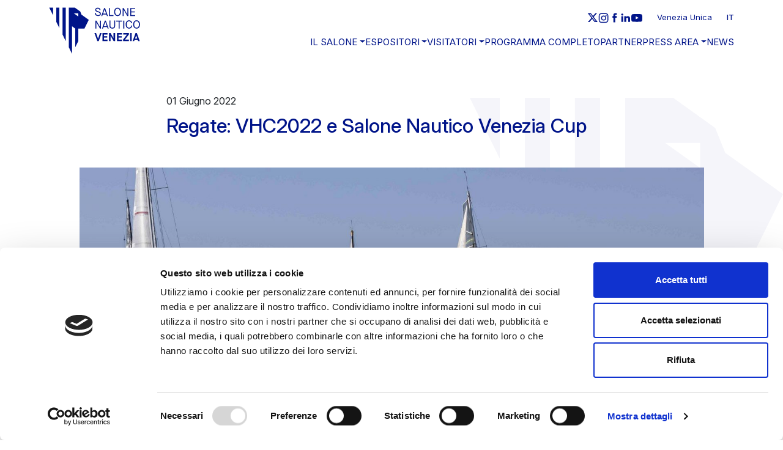

--- FILE ---
content_type: text/html; charset=UTF-8
request_url: https://salonenautico.venezia.it/news/regate-vhc2022-e-salone-nautico-venezia-cup/
body_size: 11698
content:
<!DOCTYPE html>
<!--[if lt IE 7 ]> <body class="ie6"> <![endif]-->
<!--[if IE 7 ]><body class="ie7"><![endif]-->
<!--[if IE 8 ]><body class="ie8"><![endif]-->
<!--[if IE 9 ]><body class="ie9"><![endif<]-->
<!--[ifload (gt IE 9)|!(IE)]><!--><!--<![endif]-->
<html lang="it-IT" prefix="og: https://ogp.me/ns#">
<head>
<title>Regate: VHC2022 e Salone Nautico Venezia Cup | Salone Nautico Venezia</title>
<meta charset="utf-8">
<meta http-equiv="X-UA-Compatible" content="IE=edge">
<meta name="viewport" content="width=device-width, user-scalable=no, initial-scale=1, minimum-scale=1, viewport-fit=cover">
<meta name="format-detection" content="telephone=no">
<script>
window.dataLayer = window.dataLayer || [];
function gtag() {
dataLayer.push(arguments);
}
gtag("consent", "default", {
ad_user_data: "denied",
ad_personalization: "denied",
ad_storage: "denied",
analytics_storage: "denied",
functionality_storage: "denied",
personalization_storage: "denied",
security_storage: "granted",
wait_for_update: 500,
});
gtag("set", "ads_data_redaction", true);
</script>
<script type="text/javascript"
id="Cookiebot"
src="https://consent.cookiebot.com/uc.js"
data-cbid="7b8f979b-6336-4110-95c2-3fa368fd9660"
></script>
<link rel="alternate" hreflang="it" href="https://salonenautico.venezia.it/news/regate-vhc2022-e-salone-nautico-venezia-cup/" />
<link rel="alternate" hreflang="x-default" href="https://salonenautico.venezia.it/news/regate-vhc2022-e-salone-nautico-venezia-cup/" />
<!-- Ottimizzazione per i motori di ricerca di Rank Math - https://rankmath.com/ -->
<meta name="robots" content="follow, index, max-snippet:-1, max-video-preview:-1, max-image-preview:large"/>
<link rel="canonical" href="https://salonenautico.venezia.it/news/regate-vhc2022-e-salone-nautico-venezia-cup/" />
<meta property="og:locale" content="it_IT" />
<meta property="og:type" content="article" />
<meta property="og:title" content="Regate: VHC2022 e Salone Nautico Venezia Cup | Salone Nautico Venezia" />
<meta property="og:url" content="https://salonenautico.venezia.it/news/regate-vhc2022-e-salone-nautico-venezia-cup/" />
<meta property="og:site_name" content="Salone Nautico Venezia" />
<meta property="article:section" content="Salone Nautico" />
<meta property="og:updated_time" content="2022-06-01T15:52:07+02:00" />
<meta property="article:published_time" content="2022-06-01T15:51:08+02:00" />
<meta property="article:modified_time" content="2022-06-01T15:52:07+02:00" />
<meta name="twitter:card" content="summary_large_image" />
<meta name="twitter:title" content="Regate: VHC2022 e Salone Nautico Venezia Cup | Salone Nautico Venezia" />
<meta name="twitter:label1" content="Scritto da" />
<meta name="twitter:data1" content="manua.decia" />
<meta name="twitter:label2" content="Tempo di lettura" />
<meta name="twitter:data2" content="Meno di un minuto" />
<script type="application/ld+json" class="rank-math-schema-pro">{"@context":"https://schema.org","@graph":[{"@type":["Person","Organization"],"@id":"https://salonenautico.venezia.it/#person","name":"Salone Nautico Venezia 2022"},{"@type":"WebSite","@id":"https://salonenautico.venezia.it/#website","url":"https://salonenautico.venezia.it","name":"Salone Nautico Venezia 2022","publisher":{"@id":"https://salonenautico.venezia.it/#person"},"inLanguage":"it-IT"},{"@type":"WebPage","@id":"https://salonenautico.venezia.it/news/regate-vhc2022-e-salone-nautico-venezia-cup/#webpage","url":"https://salonenautico.venezia.it/news/regate-vhc2022-e-salone-nautico-venezia-cup/","name":"Regate: VHC2022 e Salone Nautico Venezia Cup | Salone Nautico Venezia","datePublished":"2022-06-01T15:51:08+02:00","dateModified":"2022-06-01T15:52:07+02:00","isPartOf":{"@id":"https://salonenautico.venezia.it/#website"},"inLanguage":"it-IT"},{"@type":"Person","@id":"https://salonenautico.venezia.it/news/regate-vhc2022-e-salone-nautico-venezia-cup/#author","name":"manua.decia","image":{"@type":"ImageObject","@id":"https://secure.gravatar.com/avatar/5de91e00d018283b5110915b5928c07a?s=96&amp;d=mm&amp;r=g","url":"https://secure.gravatar.com/avatar/5de91e00d018283b5110915b5928c07a?s=96&amp;d=mm&amp;r=g","caption":"manua.decia","inLanguage":"it-IT"}},{"@type":"BlogPosting","headline":"Regate: VHC2022 e Salone Nautico Venezia Cup | Salone Nautico Venezia","datePublished":"2022-06-01T15:51:08+02:00","dateModified":"2022-06-01T15:52:07+02:00","articleSection":"Salone Nautico","author":{"@id":"https://salonenautico.venezia.it/news/regate-vhc2022-e-salone-nautico-venezia-cup/#author","name":"manua.decia"},"publisher":{"@id":"https://salonenautico.venezia.it/#person"},"name":"Regate: VHC2022 e Salone Nautico Venezia Cup | Salone Nautico Venezia","@id":"https://salonenautico.venezia.it/news/regate-vhc2022-e-salone-nautico-venezia-cup/#richSnippet","isPartOf":{"@id":"https://salonenautico.venezia.it/news/regate-vhc2022-e-salone-nautico-venezia-cup/#webpage"},"inLanguage":"it-IT","mainEntityOfPage":{"@id":"https://salonenautico.venezia.it/news/regate-vhc2022-e-salone-nautico-venezia-cup/#webpage"}}]}</script>
<style id='rank-math-toc-block-style-inline-css' type='text/css'>
.wp-block-rank-math-toc-block nav ol{counter-reset:item}.wp-block-rank-math-toc-block nav ol li{display:block}.wp-block-rank-math-toc-block nav ol li:before{content:counters(item, ".") ". ";counter-increment:item}
</style>
<link rel='stylesheet' id='wpml-blocks-css' href='https://salonenautico.venezia.it/wp-content/plugins/sitepress-multilingual-cms/dist/css/blocks/styles.css?ver=4.6.9' type='text/css' media='all' />
<link rel="https://api.w.org/" href="https://salonenautico.venezia.it/wp-json/" /><link rel="alternate" type="application/json" href="https://salonenautico.venezia.it/wp-json/wp/v2/posts/9629" /><link rel="EditURI" type="application/rsd+xml" title="RSD" href="https://salonenautico.venezia.it/xmlrpc.php?rsd" />
<link rel='shortlink' href='https://salonenautico.venezia.it/?p=9629' />
<link rel="alternate" type="application/json+oembed" href="https://salonenautico.venezia.it/wp-json/oembed/1.0/embed?url=https%3A%2F%2Fsalonenautico.venezia.it%2Fnews%2Fa-cortina-dampezzo-la-prima-tappa-della-sci-voga%2F" />
<link rel="alternate" type="text/xml+oembed" href="https://salonenautico.venezia.it/wp-json/oembed/1.0/embed?url=https%3A%2F%2Fsalonenautico.venezia.it%2Fnews%2Fa-cortina-dampezzo-la-prima-tappa-della-sci-voga%2F&#038;format=xml" />
<meta name="generator" content="WPML ver:4.6.9 stt:1,27;" />
<!-- Meta Pixel Code -->
<script type="text/plain" data-cookieconsent="statistiche, marketing">
!function(f,b,e,v,n,t,s){if(f.fbq)return;n=f.fbq=function(){n.callMethod?
n.callMethod.apply(n,arguments):n.queue.push(arguments)};if(!f._fbq)f._fbq=n;
n.push=n;n.loaded=!0;n.version='2.0';n.queue=[];t=b.createElement(e);t.async=!0;
t.src=v;s=b.getElementsByTagName(e)[0];s.parentNode.insertBefore(t,s)}(window,
document,'script','https://connect.facebook.net/en_US/fbevents.js?v=next');
</script>
<!-- End Meta Pixel Code -->
<script type="text/plain" data-cookieconsent="statistiche, marketing">
var url = window.location.origin + '?ob=open-bridge';
fbq('set', 'openbridge', '306362070260193', url);
</script>
<script type="text/plain" data-cookieconsent="statistiche, marketing">fbq('init', '306362070260193', {}, {
"agent": "wordpress-6.4.4-3.0.16"
})</script><script type="text/plain" data-cookieconsent="statistiche, marketing">
fbq('track', 'PageView', []);
</script>
<!-- Meta Pixel Code -->
<noscript>
<img height="1" width="1" style="display:none" alt="fbpx"
src="https://www.facebook.com/tr?id=306362070260193&ev=PageView&noscript=1" ></script>
</noscript>
<!-- End Meta Pixel Code -->
<link rel="icon" href="https://salonenautico.venezia.it/wp-content/uploads/2019/02/cropped-favicon-32x32.png" sizes="32x32" />
<link rel="icon" href="https://salonenautico.venezia.it/wp-content/uploads/2019/02/cropped-favicon-192x192.png" sizes="192x192" />
<link rel="apple-touch-icon" href="https://salonenautico.venezia.it/wp-content/uploads/2019/02/cropped-favicon-180x180.png" />
<meta name="msapplication-TileImage" content="https://salonenautico.venezia.it/wp-content/uploads/2019/02/cropped-favicon-270x270.png" />
<meta name="keywords" content="#" />
<meta name="author" content="perspect.it">
<meta name="copyright" content="Copyright 2026">
<meta name="facebook-domain-verification" content="vx65xo74ldfjpyx5t5w5cj67b1fy1u" />    
<link rel="apple-touch-icon" sizes="180x180" href="https://salonenautico.venezia.it/pwa/apple-touch-icon.png">
<link rel="icon" type="image/png" sizes="32x32" href="https://salonenautico.venezia.it/pwa/favicon-32x32.png">
<link rel="icon" type="image/png" sizes="16x16" href="https://salonenautico.venezia.it/pwa/favicon-16x16.png">
<link rel="manifest" href="https://salonenautico.venezia.it/manifest.json">
<link rel="mask-icon" href="https://salonenautico.venezia.it/pwa/safari-pinned-tab.svg" color="#001489">
<meta name="msapplication-TileColor" content="#ffffff">
<meta name="theme-color" content="#ffffff">
<link rel="shortcut icon" href="https://salonenautico.venezia.it/wp-content/themes/salone_nautico/common/img/favicon.ico">
<link rel="apple-touch-icon" href="https://salonenautico.venezia.it/wp-content/themes/salone_nautico/common/img/apple-touch-icon.png">
<link rel="stylesheet" href="https://salonenautico.venezia.it/wp-content/themes/salone_nautico/common/css/bootstrap.min.css">
<link rel="stylesheet" href="https://salonenautico.venezia.it/wp-content/themes/salone_nautico/common/css/main.css">
<script src="https://code.jquery.com/jquery-3.3.1.min.js" integrity="sha256-FgpCb/KJQlLNfOu91ta32o/NMZxltwRo8QtmkMRdAu8=" crossorigin="anonymous"></script>
<!-- HTML5 shim and Respond.js for IE8 support of HTML5 elements and media queries -->
<!--[if lt IE 9]>
<script src="common/js/html5.js"></script>
<![endif]-->
<!-- Google tag (gtag.js) -->
<script async src="https://www.googletagmanager.com/gtag/js?id=G-KQMKS227FX"></script>
<script>
window.dataLayer = window.dataLayer || [];
function gtag(){dataLayer.push(arguments);}
gtag('js', new Date());
gtag('config', 'G-KQMKS227FX');
</script>
</head>    
<body>
<section id="loader">
<div class="spinner">
<div class="rect1"></div>
<div class="rect2"></div>
<div class="rect3"></div>
<div class="rect4"></div>
<div class="rect5"></div>
</div>
</section><!--loader-->
<header id="header" class="">
<section class="container-fluid">
<section class="row align-items-center">
<section class="col">
<a id="brand" href="https://salonenautico.venezia.it" aria-label="Salone Nautico Venezia"><svg xmlns="http://www.w3.org/2000/svg" width="812" height="411" viewBox="0 0 812 411.1"><path d="M406.4 51.2l8.8-1.7c1 6.9 3 11.9 5.8 15 2.9 3.1 7.6 4.7 14.1 4.7 5.3 0 9.2-1.2 11.9-3.5 2.7-2.4 4-5.3 4-8.7 0-3.4-1.2-6-3.6-8s-7.7-4.3-15.9-7c-7.8-2.5-13.4-5.3-16.8-8.2 -3.4-3-5.1-7-5.1-11.9 0-5.1 2-9.5 6-13.1s9.4-5.5 16.2-5.5c6.7 0 12.2 1.6 16.7 5 4.4 3.3 7.1 8.1 8 14.6l-8.5 1.8c-0.8-4.3-2.4-7.6-4.9-9.9 -2.5-2.3-6.2-3.4-11.3-3.4 -4.4 0-7.9 1-10.2 3 -2.4 2-3.5 4.6-3.5 7.6 0 2.7 1.1 4.9 3.2 6.6 2.2 1.7 6.9 3.7 14.4 6.2 9.4 3 15.7 6.1 18.9 9.2 3.2 3.1 4.9 7.4 4.9 12.7 0 5.8-2.2 10.7-6.6 14.6 -4.4 3.9-10.4 5.9-18.1 5.9C418 77 408.5 68.4 406.4 51.2L406.4 51.2zM463 77l25.5-70.8h8.2L522.1 77h-8.5l-5.3-13.9h-31.7L471.5 77H463L463 77zM479.2 55.9H506l-13.3-38.4h-0.2L479.2 55.9zM531.8 77V6.3h8.4v63.1h30.7V77H531.8zM607.5 77c-4 0-7.7-0.7-11.2-2.1 -3.5-1.4-6.6-3.5-9.5-6.4 -2.9-2.9-5.1-6.8-6.8-11.7 -1.7-5-2.5-10.7-2.5-17.2 0-11.5 2.9-20.5 8.8-26.8 5.8-6.3 12.9-9.5 21.2-9.5 8.1 0 15 3.2 20.9 9.7s8.7 15.5 8.7 27c0 6.5-0.8 12.3-2.5 17.2s-3.9 8.8-6.7 11.6c-2.8 2.8-6 4.9-9.4 6.3C615.1 76.3 611.4 77 607.5 77L607.5 77zM607.5 69.1c6.1 0 11.1-2.5 14.9-7.4 3.8-4.9 5.7-12.2 5.7-21.8 0-9.3-2-16.4-5.9-21.3 -3.9-4.9-8.9-7.4-14.8-7.4 -6.1 0-11.1 2.4-15.1 7.2 -4 4.8-6 11.8-6 21.1 0 9.7 1.9 17.1 5.8 22.1C596.1 66.6 601.2 69.1 607.5 69.1L607.5 69.1zM652.3 77V6.3h9.1l32.3 56.9h0.2V6.3h8.3V77h-8.8l-32.5-56.9h-0.2V77H652.3zM720.3 77V6.2h42.6v7.7h-34.2v23h31.3v7.5h-31.3v25h34.2V77L720.3 77 720.3 77zM410.9 188.2v-70.8h9.1l32.3 56.9h0.2v-56.9h8.3v70.8H452l-32.5-56.9h-0.2v56.9L410.9 188.2 410.9 188.2zM469.4 188.2l25.5-70.8h8.2l25.5 70.8H520l-5.3-13.9H483l-5.2 13.9H469.4L469.4 188.2zM485.6 167.1h26.8L499 128.7h-0.2L485.6 167.1zM535.6 163.7v-47.7h8.4V163c0 11.5 5.6 17.3 16.7 17.3 5.5 0 9.7-1.5 12.6-4.4 2.9-2.9 4.3-7.2 4.3-12.7v-47.3h8.3v47.7c0 8.1-2.2 14.2-6.6 18.4 -4.4 4.1-10.6 6.2-18.6 6.2 -7.9 0-14.1-2.1-18.5-6.2C537.8 177.9 535.6 171.8 535.6 163.7zM617.4 188.2v-63.1h-21.9v-7.7h52.1v7.7h-21.8v63.1H617.4zM658.2 188.2v-70.8h8.4v70.8L658.2 188.2 658.2 188.2zM709.3 122.4c-6.1 0-11.1 2.4-15.1 7.2 -4 4.8-6 11.8-6 21.1 0 9.7 1.9 17.1 5.8 22.1 3.9 5 9 7.5 15.3 7.5 10.6 0 16.7-6.6 18-19.9l8.8 1.1c-0.7 8.3-3.4 14.8-8 19.5 -4.7 4.8-10.9 7.1-18.8 7.1 -4 0-7.7-0.7-11.2-2.1s-6.6-3.5-9.5-6.4 -5.1-6.8-6.8-11.7c-1.7-5-2.5-10.7-2.5-17.2 0-11.5 2.9-20.5 8.8-26.8 5.8-6.3 12.9-9.5 21.2-9.5 7.4 0 13.4 2.3 18.1 6.8 4.7 4.5 7.5 10.5 8.5 17.9l-8.5 1.5C725.3 128.5 719.3 122.4 709.3 122.4L709.3 122.4zM775.7 188.2c-4 0-7.7-0.7-11.2-2.1s-6.6-3.5-9.5-6.4 -5.1-6.8-6.8-11.7c-1.7-5-2.5-10.7-2.5-17.2 0-11.5 2.9-20.5 8.8-26.8 5.8-6.3 12.9-9.5 21.2-9.5 8.1 0 15 3.2 20.9 9.7 5.8 6.5 8.7 15.5 8.7 27 0 6.5-0.8 12.3-2.5 17.2 -1.6 4.9-3.9 8.8-6.7 11.6 -2.8 2.8-6 4.9-9.4 6.3C783.3 187.5 779.6 188.2 775.7 188.2L775.7 188.2zM775.7 180.3c6.1 0 11.1-2.5 14.9-7.4 3.8-4.9 5.7-12.2 5.7-21.8 0-9.3-2-16.4-5.9-21.3 -3.9-4.9-8.9-7.4-14.8-7.4 -6.1 0-11.1 2.4-15.1 7.2 -4 4.8-6 11.8-6 21.1 0 9.7 1.9 17.1 5.8 22.1C764.3 177.8 769.4 180.3 775.7 180.3zM428.4 298.4l-25.6-70.8h14.4l17.5 50.2h0.3l17-50.2h14.2l-25.3 70.8H428.4zM473.7 298.4v-70.8h44.8v12.6h-31.1v15.9h28.3v12.1h-28.3v17.5h31.1v12.6H473.7zM532.1 298.4v-70.8h13.6l25.9 46.4h0.2v-46.4h13.8v70.8h-13.4L546 252h-0.2v46.4H532.1zM601.8 298.4v-70.8h44.8v12.6h-31.1v15.9h28.3v12.1h-28.3v17.5h31.1v12.6H601.8zM656.2 298.4v-12.8l34.2-44.6v-0.2h-32.8v-13.1h49.7v12.8L673 285v0.2h34.4v13.1H656.2zM719 298.4v-70.8h13.6v70.8H719zM789.3 298.4l-4-11.6h-27l-4 11.6h-13.5l25.6-70.8h11.6l25.5 70.8H789.3zM771.8 247.8l-9.6 27.6h19.3l-9.5-27.6H771.8L771.8 247.8z"/><path d="M120.4 241.1l28 56.7V3.1h-28V241.1zM64.6 127.8l27.9 56.7V3.1H64.6V127.8zM36.6 71.1v-68H3.1L36.6 71.1zM352.5 110.6l-64.4-46 -11.2-27.9L230 3.1h-53.6v351.3l27.9 56.7V167.6l27.9 20v166.9l27.9-56.7V187.6h54.4L352.5 110.6 352.5 110.6zM260.2 81.4L221 53.4h39.1V81.4z"/></svg></a>
</section><!--col-->
<section class="col-auto ms-auto pl-0 d-xl-none">
<nav id="header_lang">
<ul>
<li class="lang-item  active">
<a class="lang-link" href="https://salonenautico.venezia.it/news/regate-vhc2022-e-salone-nautico-venezia-cup/">it</a>
</li>
</ul>
</nav>
</section><!--col-->
<section class="col-auto ms-auto pl-0 d-xl-none">
<a id="hamburger" href="javascript:void(0);" aria-label="Menu"><span></span><span></span><span></span></a>
</section><!--col-->
<section class="col-auto d-none d-xl-block">
<section class="row justify-content-end align-items-center navbar-secondary">
<section class="col-auto">
<ul class="social-links">
<li>
<a class="social-link" href="https://www.x.com/SaloneVenezia" target="_blank" aria-label="X" title="X">
<svg xmlns="http://www.w3.org/2000/svg" width="24" height="24" fill="none" viewBox="0 0 24 24"><path fill="currentColor" d="M18.01 2h3.312l-7.235 8.186 8.512 11.14h-6.665l-5.22-6.757-5.974 6.756H1.427l7.739-8.755L1 2h6.834l4.719 6.175L18.01 2Zm-1.162 17.363h1.835L6.837 3.86h-1.97l11.981 15.504Z"/></svg>
</a>
</li>
<li>
<a class="social-link" href="https://www.instagram.com/salonenauticovenezia" target="_blank" aria-label="Instagram" title="Instagram">
<svg xmlns="http://www.w3.org/2000/svg" width="24" height="24" fill="none" viewBox="0 0 24 24"><path fill="currentColor" fill-rule="evenodd" clip-rule="evenodd" d="M11.5 3.892c2.804 0 3.136.01 4.243.061 1.024.047 1.58.218 1.95.362.49.19.84.418 1.207.785.367.367.595.717.785 1.207.144.37.315.926.362 1.95.05 1.107.061 1.44.061 4.243 0 2.804-.01 3.136-.061 4.243-.047 1.024-.218 1.58-.362 1.95-.19.49-.418.84-.785 1.207a3.252 3.252 0 0 1-1.207.785c-.37.144-.926.315-1.95.362-1.107.05-1.44.061-4.243.061-2.804 0-3.136-.01-4.243-.061-1.024-.047-1.58-.218-1.95-.362-.49-.19-.84-.418-1.207-.785a3.253 3.253 0 0 1-.785-1.207c-.144-.37-.315-.926-.362-1.95-.05-1.107-.061-1.44-.061-4.243 0-2.804.01-3.136.061-4.243.047-1.024.218-1.58.362-1.95.19-.49.418-.84.785-1.207a3.254 3.254 0 0 1 1.207-.785c.37-.144.926-.315 1.95-.362 1.107-.05 1.44-.061 4.243-.061ZM11.5 2c-2.852 0-3.21.012-4.329.063-1.118.051-1.881.229-2.549.488a5.146 5.146 0 0 0-1.86 1.211 5.146 5.146 0 0 0-1.21 1.86c-.26.668-.438 1.431-.489 2.549C1.013 9.29 1 9.648 1 12.5c0 2.85.012 3.208.063 4.328.051 1.118.229 1.881.488 2.549.269.69.628 1.276 1.211 1.86.584.584 1.17.942 1.86 1.21.668.26 1.431.438 2.549.489 1.12.051 1.477.063 4.329.063 2.852 0 3.21-.012 4.33-.063 1.117-.051 1.88-.229 2.548-.488a5.149 5.149 0 0 0 1.86-1.211 5.147 5.147 0 0 0 1.21-1.86c.26-.668.438-1.431.489-2.549.051-1.12.063-1.477.063-4.329 0-2.852-.012-3.21-.063-4.33-.051-1.117-.229-1.88-.488-2.548a5.148 5.148 0 0 0-1.211-1.86 5.146 5.146 0 0 0-1.86-1.21c-.668-.26-1.431-.438-2.549-.489C14.71 2.013 14.352 2 11.5 2Z"/><path fill="currentColor" fill-rule="evenodd" clip-rule="evenodd" d="M11.646 7.251a5.392 5.392 0 1 0 0 10.784 5.392 5.392 0 0 0 0-10.784Zm0 8.892a3.5 3.5 0 1 1 0-7 3.5 3.5 0 0 1 0 7Zm6.58-8.682a1.26 1.26 0 1 1-2.52 0 1.26 1.26 0 0 1 2.52 0Z"/></g></svg>
</a>
</li>
<li>
<a class="social-link" href="https://www.facebook.com/SaloneNauticoVe/" target="_blank" aria-label="Facebook" title="Facebook">
<svg xmlns="http://www.w3.org/2000/svg" width="24" height="24" fill="none" viewBox="0 0 24 24"><path fill="currentColor" fill-rule="evenodd"  d="M16.294 8.476h-3.165V6.4c0-.779.517-.961.88-.961h2.233V2.012L13.167 2C9.752 2 8.975 4.556 8.975 6.192v2.284H7v3.532h1.975V22h4.154v-9.992h2.802l.363-3.532Z" clip-rule="evenodd"/></svg>
</a>
</li>
<li>
<a class="social-link" href="https://www.linkedin.com/showcase/salone-nautico-venezia" target="_blank" aria-label="LinkedIn" title="LinkedIn">
<svg xmlns="http://www.w3.org/2000/svg" width="24" height="24" fill="none" viewBox="0 0 24 24"><path fill="currentColor" fill-rule="evenodd" d="M2.491 8.736h3.797v12.151H2.491V8.736Zm1.801-1.52h-.027C2.891 7.216 2 6.286 2 5.11 2 3.91 2.918 3 4.32 3c1.4 0 2.261.908 2.29 2.107 0 1.177-.89 2.109-2.318 2.109ZM21.48 20.887h-4.306V14.6c0-1.646-.673-2.77-2.154-2.77-1.133 0-1.762.759-2.056 1.49-.11.261-.092.627-.092.992v6.576H8.606s.055-11.139 0-12.151h4.266v1.906c.252-.833 1.614-2.023 3.79-2.023 2.698 0 4.818 1.748 4.818 5.51v6.758Z" clip-rule="evenodd"/></svg>
</a>
</li>
<li>
<a class="social-link" href="https://www.youtube.com/playlist?list=PL1LhRZ6V1kWH79FbwrYOQJU9S7-jEsZ9C" target="_blank" aria-label="YouTube" title="YouTube">
<svg xmlns="http://www.w3.org/2000/svg" width="24" height="24" fill="none" viewBox="0 0 24 24"><path fill="currentColor" fill-rule="evenodd" d="M9.522 15.553V8.81l6.484 3.383-6.484 3.36ZM23.76 7.642s-.234-1.654-.954-2.382c-.912-.956-1.935-.961-2.405-1.017C17.043 4 12.005 4 12.005 4h-.01s-5.038 0-8.397.243c-.469.056-1.491.06-2.404 1.016C.474 5.988.24 7.642.24 7.642S0 9.584 0 11.526v1.82c0 1.943.24 3.885.24 3.885s.234 1.654.954 2.382c.913.956 2.112.926 2.646 1.026 1.92.184 8.16.241 8.16.241s5.043-.007 8.401-.25c.47-.056 1.493-.06 2.405-1.017.72-.728.954-2.382.954-2.382s.24-1.942.24-3.884v-1.821c0-1.942-.24-3.884-.24-3.884Z" clip-rule="evenodd"/></svg>
</a>
</li>
</ul>
</section><!--col-->
<section class="col-auto">
<a title="Venezia Unica" target="_blank" href="https://www.veneziaunica.it/it" class="">Venezia Unica</a>
</section><!--col-->
<section class="col-auto">
<nav id="header_lang">
<ul>
<li class="lang-item  active">
<a class="lang-link" href="https://salonenautico.venezia.it/news/regate-vhc2022-e-salone-nautico-venezia-cup/">it</a>
</li>
</ul>
</nav>
</section><!--col-->
</section><!--row-->
<section class="row justify-content-end align-items-center">
<section class="col-auto">
<nav id="main_navbar" class="navbar-expand"><ul id="menu-menu-principale" class="navbar-nav" itemscope itemtype="http://www.schema.org/SiteNavigationElement"><li  id="menu-item-15009" class="menu-item menu-item-type-custom menu-item-object-custom menu-item-has-children dropdown menu-item-15009 nav-item"><a href="#" aria-haspopup="true" aria-expanded="false" class="dropdown-toggle nav-link" id="menu-item-dropdown-15009" data-bs-toggle="dropdown"><span itemprop="name">Il salone</span></a>
<ul class="dropdown-menu" aria-labelledby="menu-item-dropdown-15009">
<li  id="menu-item-15010" class="menu-item menu-item-type-post_type menu-item-object-page menu-item-15010 nav-item"><a itemprop="url" href="https://salonenautico.venezia.it/salone-nautico-venezia/" class="dropdown-item"><span itemprop="name">Il salone</span></a></li>
<li  id="menu-item-11370" class="menu-item menu-item-type-post_type menu-item-object-page menu-item-11370 nav-item"><a itemprop="url" href="https://salonenautico.venezia.it/snv-green-mission/" class="dropdown-item"><span itemprop="name">SNV Green Mission</span></a></li>
<li  id="menu-item-15011" class="menu-item menu-item-type-post_type menu-item-object-page menu-item-15011 nav-item"><a itemprop="url" href="https://salonenautico.venezia.it/politica-di-gestione-sostenibile-degli-eventi-organizzati-da-vela-spa/" class="dropdown-item"><span itemprop="name">Politica di Gestione Sostenibile degli Eventi</span></a></li>
<li  id="menu-item-15012" class="menu-item menu-item-type-post_type menu-item-object-page menu-item-15012 nav-item"><a itemprop="url" href="https://salonenautico.venezia.it/dichiarazione-di-intenti-e-valori/" class="dropdown-item"><span itemprop="name">Dichiarazione di intenti e valori</span></a></li>
<li  id="menu-item-17249" class="menu-item menu-item-type-post_type menu-item-object-page menu-item-17249 nav-item"><a itemprop="url" href="https://salonenautico.venezia.it/merchandising-ufficiale/" class="dropdown-item"><span itemprop="name">Merchandising Ufficiale</span></a></li>
</ul>
</li>
<li  id="menu-item-9264" class="menu-item menu-item-type-post_type menu-item-object-page menu-item-has-children dropdown menu-item-9264 nav-item"><a href="#" aria-haspopup="true" aria-expanded="false" class="dropdown-toggle nav-link" id="menu-item-dropdown-9264" data-bs-toggle="dropdown"><span itemprop="name">Espositori</span></a>
<ul class="dropdown-menu" aria-labelledby="menu-item-dropdown-9264">
<li  id="menu-item-19378" class="menu-item menu-item-type-post_type menu-item-object-page menu-item-19378 nav-item"><a itemprop="url" href="https://salonenautico.venezia.it/diventa-espositore/" class="dropdown-item"><span itemprop="name">Diventa Espositore 2026</span></a></li>
<li  id="menu-item-17839" class="menu-item menu-item-type-post_type menu-item-object-page menu-item-17839 nav-item"><a itemprop="url" href="https://salonenautico.venezia.it/espositori-2025/" class="dropdown-item"><span itemprop="name">Espositori 2025</span></a></li>
</ul>
</li>
<li  id="menu-item-17755" class="menu-item menu-item-type-custom menu-item-object-custom menu-item-has-children dropdown menu-item-17755 nav-item"><a href="#" aria-haspopup="true" aria-expanded="false" class="dropdown-toggle nav-link" id="menu-item-dropdown-17755" data-bs-toggle="dropdown"><span itemprop="name">Visitatori</span></a>
<ul class="dropdown-menu" aria-labelledby="menu-item-dropdown-17755">
<li  id="menu-item-17769" class="menu-item menu-item-type-post_type menu-item-object-page menu-item-17769 nav-item"><a itemprop="url" href="https://salonenautico.venezia.it/faq-biglietti/" class="dropdown-item"><span itemprop="name">Faq Biglietti</span></a></li>
</ul>
</li>
<li  id="menu-item-18108" class="menu-item menu-item-type-post_type menu-item-object-page menu-item-18108 nav-item"><a itemprop="url" href="https://salonenautico.venezia.it/programma-completo/" class="nav-link"><span itemprop="name">Programma Completo</span></a></li>
<li  id="menu-item-12361" class="menu-item menu-item-type-post_type menu-item-object-page menu-item-12361 nav-item"><a itemprop="url" href="https://salonenautico.venezia.it/partner/" class="nav-link"><span itemprop="name">Partner</span></a></li>
<li  id="menu-item-306" class="menu-item menu-item-type-custom menu-item-object-custom menu-item-has-children dropdown menu-item-306 nav-item"><a href="#" aria-haspopup="true" aria-expanded="false" class="dropdown-toggle nav-link" id="menu-item-dropdown-306" data-bs-toggle="dropdown"><span itemprop="name">Press area</span></a>
<ul class="dropdown-menu" aria-labelledby="menu-item-dropdown-306">
<li  id="menu-item-3126" class="menu-item menu-item-type-post_type menu-item-object-page menu-item-3126 nav-item"><a itemprop="url" href="https://salonenautico.venezia.it/area-download/" class="dropdown-item"><span itemprop="name">Comunicati Stampa</span></a></li>
<li  id="menu-item-14122" class="menu-item menu-item-type-custom menu-item-object-custom menu-item-14122 nav-item"><a target="_blank" rel="noopener noreferrer" itemprop="url" href="https://drive.google.com/drive/u/3/folders/1WBq3Y13RFzyXVLr0I9_CHb9Mp1Zk29oC" class="dropdown-item"><span itemprop="name">Media Cloud</span></a></li>
</ul>
</li>
<li  id="menu-item-158" class="menu-item menu-item-type-post_type menu-item-object-page current_page_parent menu-item-158 nav-item"><a itemprop="url" href="https://salonenautico.venezia.it/news/" class="nav-link"><span itemprop="name">News</span></a></li>
</ul></nav>                        </section><!--col-->
</section><!--row-->
</section><!--col-->
</section><!--row-->
</section><!--container-->
</header>
<section id="drawer" style="opacity:0;pointer-events:none;">
<a id="drawer_hamburger" href="javascript:void(0);" aria-label="Menu Close"></a>
<section id="drawer_wrapper">
<section id="drawer_content">
<section class="container-fluid">
<section class="row">
<section class="col-12">
<a id="drawer_brand" href="https://salonenautico.venezia.it" aria-label="Salone Nautico Venezia"><svg xmlns="http://www.w3.org/2000/svg" width="812" height="411" viewBox="0 0 812 411.1"><path d="M406.4 51.2l8.8-1.7c1 6.9 3 11.9 5.8 15 2.9 3.1 7.6 4.7 14.1 4.7 5.3 0 9.2-1.2 11.9-3.5 2.7-2.4 4-5.3 4-8.7 0-3.4-1.2-6-3.6-8s-7.7-4.3-15.9-7c-7.8-2.5-13.4-5.3-16.8-8.2 -3.4-3-5.1-7-5.1-11.9 0-5.1 2-9.5 6-13.1s9.4-5.5 16.2-5.5c6.7 0 12.2 1.6 16.7 5 4.4 3.3 7.1 8.1 8 14.6l-8.5 1.8c-0.8-4.3-2.4-7.6-4.9-9.9 -2.5-2.3-6.2-3.4-11.3-3.4 -4.4 0-7.9 1-10.2 3 -2.4 2-3.5 4.6-3.5 7.6 0 2.7 1.1 4.9 3.2 6.6 2.2 1.7 6.9 3.7 14.4 6.2 9.4 3 15.7 6.1 18.9 9.2 3.2 3.1 4.9 7.4 4.9 12.7 0 5.8-2.2 10.7-6.6 14.6 -4.4 3.9-10.4 5.9-18.1 5.9C418 77 408.5 68.4 406.4 51.2L406.4 51.2zM463 77l25.5-70.8h8.2L522.1 77h-8.5l-5.3-13.9h-31.7L471.5 77H463L463 77zM479.2 55.9H506l-13.3-38.4h-0.2L479.2 55.9zM531.8 77V6.3h8.4v63.1h30.7V77H531.8zM607.5 77c-4 0-7.7-0.7-11.2-2.1 -3.5-1.4-6.6-3.5-9.5-6.4 -2.9-2.9-5.1-6.8-6.8-11.7 -1.7-5-2.5-10.7-2.5-17.2 0-11.5 2.9-20.5 8.8-26.8 5.8-6.3 12.9-9.5 21.2-9.5 8.1 0 15 3.2 20.9 9.7s8.7 15.5 8.7 27c0 6.5-0.8 12.3-2.5 17.2s-3.9 8.8-6.7 11.6c-2.8 2.8-6 4.9-9.4 6.3C615.1 76.3 611.4 77 607.5 77L607.5 77zM607.5 69.1c6.1 0 11.1-2.5 14.9-7.4 3.8-4.9 5.7-12.2 5.7-21.8 0-9.3-2-16.4-5.9-21.3 -3.9-4.9-8.9-7.4-14.8-7.4 -6.1 0-11.1 2.4-15.1 7.2 -4 4.8-6 11.8-6 21.1 0 9.7 1.9 17.1 5.8 22.1C596.1 66.6 601.2 69.1 607.5 69.1L607.5 69.1zM652.3 77V6.3h9.1l32.3 56.9h0.2V6.3h8.3V77h-8.8l-32.5-56.9h-0.2V77H652.3zM720.3 77V6.2h42.6v7.7h-34.2v23h31.3v7.5h-31.3v25h34.2V77L720.3 77 720.3 77zM410.9 188.2v-70.8h9.1l32.3 56.9h0.2v-56.9h8.3v70.8H452l-32.5-56.9h-0.2v56.9L410.9 188.2 410.9 188.2zM469.4 188.2l25.5-70.8h8.2l25.5 70.8H520l-5.3-13.9H483l-5.2 13.9H469.4L469.4 188.2zM485.6 167.1h26.8L499 128.7h-0.2L485.6 167.1zM535.6 163.7v-47.7h8.4V163c0 11.5 5.6 17.3 16.7 17.3 5.5 0 9.7-1.5 12.6-4.4 2.9-2.9 4.3-7.2 4.3-12.7v-47.3h8.3v47.7c0 8.1-2.2 14.2-6.6 18.4 -4.4 4.1-10.6 6.2-18.6 6.2 -7.9 0-14.1-2.1-18.5-6.2C537.8 177.9 535.6 171.8 535.6 163.7zM617.4 188.2v-63.1h-21.9v-7.7h52.1v7.7h-21.8v63.1H617.4zM658.2 188.2v-70.8h8.4v70.8L658.2 188.2 658.2 188.2zM709.3 122.4c-6.1 0-11.1 2.4-15.1 7.2 -4 4.8-6 11.8-6 21.1 0 9.7 1.9 17.1 5.8 22.1 3.9 5 9 7.5 15.3 7.5 10.6 0 16.7-6.6 18-19.9l8.8 1.1c-0.7 8.3-3.4 14.8-8 19.5 -4.7 4.8-10.9 7.1-18.8 7.1 -4 0-7.7-0.7-11.2-2.1s-6.6-3.5-9.5-6.4 -5.1-6.8-6.8-11.7c-1.7-5-2.5-10.7-2.5-17.2 0-11.5 2.9-20.5 8.8-26.8 5.8-6.3 12.9-9.5 21.2-9.5 7.4 0 13.4 2.3 18.1 6.8 4.7 4.5 7.5 10.5 8.5 17.9l-8.5 1.5C725.3 128.5 719.3 122.4 709.3 122.4L709.3 122.4zM775.7 188.2c-4 0-7.7-0.7-11.2-2.1s-6.6-3.5-9.5-6.4 -5.1-6.8-6.8-11.7c-1.7-5-2.5-10.7-2.5-17.2 0-11.5 2.9-20.5 8.8-26.8 5.8-6.3 12.9-9.5 21.2-9.5 8.1 0 15 3.2 20.9 9.7 5.8 6.5 8.7 15.5 8.7 27 0 6.5-0.8 12.3-2.5 17.2 -1.6 4.9-3.9 8.8-6.7 11.6 -2.8 2.8-6 4.9-9.4 6.3C783.3 187.5 779.6 188.2 775.7 188.2L775.7 188.2zM775.7 180.3c6.1 0 11.1-2.5 14.9-7.4 3.8-4.9 5.7-12.2 5.7-21.8 0-9.3-2-16.4-5.9-21.3 -3.9-4.9-8.9-7.4-14.8-7.4 -6.1 0-11.1 2.4-15.1 7.2 -4 4.8-6 11.8-6 21.1 0 9.7 1.9 17.1 5.8 22.1C764.3 177.8 769.4 180.3 775.7 180.3zM428.4 298.4l-25.6-70.8h14.4l17.5 50.2h0.3l17-50.2h14.2l-25.3 70.8H428.4zM473.7 298.4v-70.8h44.8v12.6h-31.1v15.9h28.3v12.1h-28.3v17.5h31.1v12.6H473.7zM532.1 298.4v-70.8h13.6l25.9 46.4h0.2v-46.4h13.8v70.8h-13.4L546 252h-0.2v46.4H532.1zM601.8 298.4v-70.8h44.8v12.6h-31.1v15.9h28.3v12.1h-28.3v17.5h31.1v12.6H601.8zM656.2 298.4v-12.8l34.2-44.6v-0.2h-32.8v-13.1h49.7v12.8L673 285v0.2h34.4v13.1H656.2zM719 298.4v-70.8h13.6v70.8H719zM789.3 298.4l-4-11.6h-27l-4 11.6h-13.5l25.6-70.8h11.6l25.5 70.8H789.3zM771.8 247.8l-9.6 27.6h19.3l-9.5-27.6H771.8L771.8 247.8z"/><path d="M120.4 241.1l28 56.7V3.1h-28V241.1zM64.6 127.8l27.9 56.7V3.1H64.6V127.8zM36.6 71.1v-68H3.1L36.6 71.1zM352.5 110.6l-64.4-46 -11.2-27.9L230 3.1h-53.6v351.3l27.9 56.7V167.6l27.9 20v166.9l27.9-56.7V187.6h54.4L352.5 110.6 352.5 110.6zM260.2 81.4L221 53.4h39.1V81.4z"/></svg></a>
</section><!--col-->
<section class="col-12">
<nav class="drawer-navbar"><ul id="menu-menu-principale-1" class="" itemscope itemtype="http://www.schema.org/SiteNavigationElement"><li class="menu-item menu-item-type-custom menu-item-object-custom menu-item-has-children menu-item-15009"><a href="#">Il salone</a>
<ul class="sub-menu">
<li class="menu-item menu-item-type-post_type menu-item-object-page menu-item-15010"><a href="https://salonenautico.venezia.it/salone-nautico-venezia/">Il salone</a></li>
<li class="menu-item menu-item-type-post_type menu-item-object-page menu-item-11370"><a href="https://salonenautico.venezia.it/snv-green-mission/">SNV Green Mission</a></li>
<li class="menu-item menu-item-type-post_type menu-item-object-page menu-item-15011"><a href="https://salonenautico.venezia.it/politica-di-gestione-sostenibile-degli-eventi-organizzati-da-vela-spa/">Politica di Gestione Sostenibile degli Eventi</a></li>
<li class="menu-item menu-item-type-post_type menu-item-object-page menu-item-15012"><a href="https://salonenautico.venezia.it/dichiarazione-di-intenti-e-valori/">Dichiarazione di intenti e valori</a></li>
<li class="menu-item menu-item-type-post_type menu-item-object-page menu-item-17249"><a href="https://salonenautico.venezia.it/merchandising-ufficiale/">Merchandising Ufficiale</a></li>
</ul>
</li>
<li class="menu-item menu-item-type-post_type menu-item-object-page menu-item-has-children menu-item-9264"><a href="https://salonenautico.venezia.it/espositori/">Espositori</a>
<ul class="sub-menu">
<li class="menu-item menu-item-type-post_type menu-item-object-page menu-item-19378"><a href="https://salonenautico.venezia.it/diventa-espositore/">Diventa Espositore 2026</a></li>
<li class="menu-item menu-item-type-post_type menu-item-object-page menu-item-17839"><a href="https://salonenautico.venezia.it/espositori-2025/">Espositori 2025</a></li>
</ul>
</li>
<li class="menu-item menu-item-type-custom menu-item-object-custom menu-item-has-children menu-item-17755"><a href="#">Visitatori</a>
<ul class="sub-menu">
<li class="menu-item menu-item-type-post_type menu-item-object-page menu-item-17769"><a href="https://salonenautico.venezia.it/faq-biglietti/">Faq Biglietti</a></li>
</ul>
</li>
<li class="menu-item menu-item-type-post_type menu-item-object-page menu-item-18108"><a href="https://salonenautico.venezia.it/programma-completo/">Programma Completo</a></li>
<li class="menu-item menu-item-type-post_type menu-item-object-page menu-item-12361"><a href="https://salonenautico.venezia.it/partner/">Partner</a></li>
<li class="menu-item menu-item-type-custom menu-item-object-custom menu-item-has-children menu-item-306"><a href="#">Press area</a>
<ul class="sub-menu">
<li class="menu-item menu-item-type-post_type menu-item-object-page menu-item-3126"><a href="https://salonenautico.venezia.it/area-download/">Comunicati Stampa</a></li>
<li class="menu-item menu-item-type-custom menu-item-object-custom menu-item-14122"><a target="_blank" rel="noopener" href="https://drive.google.com/drive/u/3/folders/1WBq3Y13RFzyXVLr0I9_CHb9Mp1Zk29oC">Media Cloud</a></li>
</ul>
</li>
<li class="menu-item menu-item-type-post_type menu-item-object-page current_page_parent menu-item-158"><a href="https://salonenautico.venezia.it/news/">News</a></li>
</ul></nav>                        </section><!--col-->
</section><!--row-->
</section><!--container-->
<section id="drawer_footer">
<section class="container-fluid">
<section class="row">
<section class="col-auto mx-auto">
<ul class="social-links">
<li>
<a class="social-link" href="https://www.x.com/SaloneVenezia" target="_blank" aria-label="X" title="X">
<svg xmlns="http://www.w3.org/2000/svg" width="24" height="24" fill="none" viewBox="0 0 24 24"><path fill="currentColor" d="M18.01 2h3.312l-7.235 8.186 8.512 11.14h-6.665l-5.22-6.757-5.974 6.756H1.427l7.739-8.755L1 2h6.834l4.719 6.175L18.01 2Zm-1.162 17.363h1.835L6.837 3.86h-1.97l11.981 15.504Z"/></svg>
</a>
</li>
<li>
<a class="social-link" href="https://www.instagram.com/salonenauticovenezia" target="_blank" aria-label="Instagram" title="Instagram">
<svg xmlns="http://www.w3.org/2000/svg" width="24" height="24" fill="none" viewBox="0 0 24 24"><path fill="currentColor" fill-rule="evenodd" clip-rule="evenodd" d="M11.5 3.892c2.804 0 3.136.01 4.243.061 1.024.047 1.58.218 1.95.362.49.19.84.418 1.207.785.367.367.595.717.785 1.207.144.37.315.926.362 1.95.05 1.107.061 1.44.061 4.243 0 2.804-.01 3.136-.061 4.243-.047 1.024-.218 1.58-.362 1.95-.19.49-.418.84-.785 1.207a3.252 3.252 0 0 1-1.207.785c-.37.144-.926.315-1.95.362-1.107.05-1.44.061-4.243.061-2.804 0-3.136-.01-4.243-.061-1.024-.047-1.58-.218-1.95-.362-.49-.19-.84-.418-1.207-.785a3.253 3.253 0 0 1-.785-1.207c-.144-.37-.315-.926-.362-1.95-.05-1.107-.061-1.44-.061-4.243 0-2.804.01-3.136.061-4.243.047-1.024.218-1.58.362-1.95.19-.49.418-.84.785-1.207a3.254 3.254 0 0 1 1.207-.785c.37-.144.926-.315 1.95-.362 1.107-.05 1.44-.061 4.243-.061ZM11.5 2c-2.852 0-3.21.012-4.329.063-1.118.051-1.881.229-2.549.488a5.146 5.146 0 0 0-1.86 1.211 5.146 5.146 0 0 0-1.21 1.86c-.26.668-.438 1.431-.489 2.549C1.013 9.29 1 9.648 1 12.5c0 2.85.012 3.208.063 4.328.051 1.118.229 1.881.488 2.549.269.69.628 1.276 1.211 1.86.584.584 1.17.942 1.86 1.21.668.26 1.431.438 2.549.489 1.12.051 1.477.063 4.329.063 2.852 0 3.21-.012 4.33-.063 1.117-.051 1.88-.229 2.548-.488a5.149 5.149 0 0 0 1.86-1.211 5.147 5.147 0 0 0 1.21-1.86c.26-.668.438-1.431.489-2.549.051-1.12.063-1.477.063-4.329 0-2.852-.012-3.21-.063-4.33-.051-1.117-.229-1.88-.488-2.548a5.148 5.148 0 0 0-1.211-1.86 5.146 5.146 0 0 0-1.86-1.21c-.668-.26-1.431-.438-2.549-.489C14.71 2.013 14.352 2 11.5 2Z"/><path fill="currentColor" fill-rule="evenodd" clip-rule="evenodd" d="M11.646 7.251a5.392 5.392 0 1 0 0 10.784 5.392 5.392 0 0 0 0-10.784Zm0 8.892a3.5 3.5 0 1 1 0-7 3.5 3.5 0 0 1 0 7Zm6.58-8.682a1.26 1.26 0 1 1-2.52 0 1.26 1.26 0 0 1 2.52 0Z"/></g></svg>
</a>
</li>
<li>
<a class="social-link" href="https://www.facebook.com/SaloneNauticoVe/" target="_blank" aria-label="Facebook" title="Facebook">
<svg xmlns="http://www.w3.org/2000/svg" width="24" height="24" fill="none" viewBox="0 0 24 24"><path fill="currentColor" fill-rule="evenodd"  d="M16.294 8.476h-3.165V6.4c0-.779.517-.961.88-.961h2.233V2.012L13.167 2C9.752 2 8.975 4.556 8.975 6.192v2.284H7v3.532h1.975V22h4.154v-9.992h2.802l.363-3.532Z" clip-rule="evenodd"/></svg>
</a>
</li>
<li>
<a class="social-link" href="https://www.linkedin.com/showcase/salone-nautico-venezia" target="_blank" aria-label="LinkedIn" title="LinkedIn">
<svg xmlns="http://www.w3.org/2000/svg" width="24" height="24" fill="none" viewBox="0 0 24 24"><path fill="currentColor" fill-rule="evenodd" d="M2.491 8.736h3.797v12.151H2.491V8.736Zm1.801-1.52h-.027C2.891 7.216 2 6.286 2 5.11 2 3.91 2.918 3 4.32 3c1.4 0 2.261.908 2.29 2.107 0 1.177-.89 2.109-2.318 2.109ZM21.48 20.887h-4.306V14.6c0-1.646-.673-2.77-2.154-2.77-1.133 0-1.762.759-2.056 1.49-.11.261-.092.627-.092.992v6.576H8.606s.055-11.139 0-12.151h4.266v1.906c.252-.833 1.614-2.023 3.79-2.023 2.698 0 4.818 1.748 4.818 5.51v6.758Z" clip-rule="evenodd"/></svg>
</a>
</li>
<li>
<a class="social-link" href="https://www.youtube.com/playlist?list=PL1LhRZ6V1kWH79FbwrYOQJU9S7-jEsZ9C" target="_blank" aria-label="YouTube" title="YouTube">
<svg xmlns="http://www.w3.org/2000/svg" width="24" height="24" fill="none" viewBox="0 0 24 24"><path fill="currentColor" fill-rule="evenodd" d="M9.522 15.553V8.81l6.484 3.383-6.484 3.36ZM23.76 7.642s-.234-1.654-.954-2.382c-.912-.956-1.935-.961-2.405-1.017C17.043 4 12.005 4 12.005 4h-.01s-5.038 0-8.397.243c-.469.056-1.491.06-2.404 1.016C.474 5.988.24 7.642.24 7.642S0 9.584 0 11.526v1.82c0 1.943.24 3.885.24 3.885s.234 1.654.954 2.382c.913.956 2.112.926 2.646 1.026 1.92.184 8.16.241 8.16.241s5.043-.007 8.401-.25c.47-.056 1.493-.06 2.405-1.017.72-.728.954-2.382.954-2.382s.24-1.942.24-3.884v-1.821c0-1.942-.24-3.884-.24-3.884Z" clip-rule="evenodd"/></svg>
</a>
</li>
</ul>
</section><!--col-->
<section class="col mt-3 mt-md-0 d-none">
<div><a href="https://salonenautico.venezia.it/privacy-policy/">Privacy Policy</a> &emsp; <a href="">Cookie Policy</a></div>
</section><!--col-->
</section><!--row-->
</section><!--container-fluid-->
</section><!--drawer_footer-->
</section><!--drawer_content-->
</section><!--drawer_wrapper-->
</section><!--drawer-->
<section id="page">
<section class="section-intro">
<section class="container">
<section class="row">
<section class="col-md-11 col-lg-10 col-xl-8 mx-auto">
<div class="pretitle serif">01 Giugno 2022</div>
<h1 class="title serif lg-title wow fadeIn">Regate: VHC2022 e Salone Nautico Venezia Cup</h1>
</section><!--col-->
</section><!--row-->
</section><!--container-->
</section><!--section-->
<section class="section flex-gallery">
<section class="container">
<section class="row">
<section class="col-lg-11 mx-auto wow fadeIn">
<a class="gallery-link" href="https://salonenautico.venezia.it/wp-content/uploads/2022/06/VHC2021_3.jpg" data-fancybox="gallery">
<figure class="figure">
<img class="img-cover" src="https://salonenautico.venezia.it/wp-content/uploads/2022/06/VHC2021_3-1536x971.jpg" alt="" loading="lazy" />
</figure>
</a>
</section><!--col-->
</section><!--row-->
</section><!--container-->
</section><!--section-->
<section class="section">
<section class="container">
<section class="row">
<section class="col-md-11 col-lg-10 col-xl-8 mx-auto">
<!--<h2 class="title small-title serif wow fadeIn"></h2>-->
<div class="text wow fadeIn mt-4"><p><strong>Venice Hospitality Challenge</strong><br />
Presentata nel corso del Salone l’unica regata al mondo che si svolge in un circuito cittadino riservata ai Maxi Yacht, che si sfidano nell’esclusiva location del bacino di San Marco. Una formula vincente che abbina Sport, life style, luxury con i maggiori hotel rappresentanti le hotellerie di lusso veneziane e che quest’anno arriva alla nona edizione. La prossima edizione della <strong>Venice Hospitality Challenge – Gran Premio della Città di Venezia 2022, si terrà il 15 ottobre a Venezia.</strong> Una manifestazione che porta con sé tutto il fascino della grande vela unito a un’eccellenza alberghiera famosa in tutto il mondo.   Alla presentazione c’erano il<strong> direttore operativo di Vela spa Fabrizio D’Oria</strong> e il <strong>presidente dello Yacht Club Venezia Mirko Sguario.</strong> L<strong>a presidente del Consiglio Comunale di Venezia, Linda Damiano</strong>, ha sottolineato l’importanza della manifestazione che è in grado di coniugare la bellezza della città all’amore per il mare e all’eccellenza degli hotel veneziani, valorizzando il turismo di qualità che vive Venezia a tutti i livelli e la rispetta. Particolare la formula della regata che abbina ogni barca a un albergo del centro storico e il vincitore si aggiudicherà la riproduzione in vetro del Corno dogale, realizzata dai maestri vetrai di Murano. Lo Yacht Club Venezia, fondato e presieduto da Mirko Sguario, è affiliato alla Federazione Italiana Vela e si occupa di diffondere l’arte marinaresca, la didattica e la formazione sportiva mediante l’organizzazione di eventi velici e di valorizzazione della tradizione veneziana.</p>
<p>A questo link il comunicato stampa completo<br />
<a href="https://eur04.safelinks.protection.outlook.com/?url=https%3A%2F%2Fthesailingtimes.us20.list-manage.com%2Ftrack%2Fclick%3Fu%3Db5df46b8625f57f49895120f3%26id%3D17d43ce068%26e%3D6a68ab13c5&amp;data=05%7C01%7C%7C007f74953887492e5adc08da43d49ff8%7C61bf8372087b41ab93d5f2a01e4a5d66%7C0%7C0%7C637896878188015869%7CUnknown%7CTWFpbGZsb3d8eyJWIjoiMC4wLjAwMDAiLCJQIjoiV2luMzIiLCJBTiI6Ik1haWwiLCJXVCI6Mn0%3D%7C3000%7C%7C%7C&amp;sdata=a327dHd8ntexo9bPE0Q2Wc9N49NGLj3bwjz6iAo6aDQ%3D&amp;reserved=0">Venice Hospitality Challenge</a></p>
<p><strong>Salone Nautico  Venezia Cup</strong><br />
Sarà una regata tutta dedicata al Salone, con sette equipaggi dei circoli velici veneziani e uno della Marina Militare che in questi giorni si preparano per questa nuova sfida, organizzata dalla Compagnia della Vela, che assegnerà al vincitore la Salone Nautico Venezia Cup, un trofeo perpetuo. E&#8217; una manifestazione voluta perché diventi una tradizione del Salone Nautico Venezia,  quest&#8217;anno alla sua prima edizione e vedrà i rappresentanti dei circoli velici della laguna sfidarsi a bordo della flotta SB20 della Compagnia della Vela. Sb 20 è un monotipo adatto a essere condotto da 3-4 persone di equipaggio senza cinghie è uno  scafo moderno, veloce ed emozionante.<br />
Base logistica della manifestazione sarà l’Arsenale di Venezia, con le barche ormeggiate all&#8217;interno del Salone. Il programma prevede Giovedì 2 e Venerdì 3 giugno due giornate di allenamento, per permettere agli equipaggi di provare le barche. <strong>Sabato 4 giugno a partire dalle 10:30 sono previste 8 prove che si svolgeranno in Laguna e saranno visibili al pubblico dalla riva di Sant’Elena. A seguire, alle ore 18:00 ci sarà la premiazione in Arsenale, dove verrà assegnato il trofeo al circolo vincitore. Oltre alla Marina Militare e al team della Compagnia della Vela, prenderanno parte a questa manifestazione: Diporto Velico Veneziano, Yacht Club Venezia, Vento di Venezia, Lega Navale Italiana sez. di Venezia, Associazione Velica Lido. </strong></p>
</div>
</section><!--col-->
</section><!--row-->
</section><!--container-->
</section><!--section-->
<section class="section news-swiper">
<section class="container-fluid">
<section class="row gy-4">
<section class="col">
<h2 class="title">Scopri le ultime news</h2>
</section><!--col-->
<section class="col-md">
<section class="row align-items-center justify-content-md-end">
<section class="col-auto">
<a class="btn" href="https://salonenautico.venezia.it/news/"><span>Vedi tutte</span></a>
</section><!--col-->
<section class="col-auto">
<div class="swiper-nav">
<div class="swiper-button-prev"></div>
<div class="swiper-button-next"></div>
</div>
</section><!--col-->
</section><!--row-->
</section><!--col-->
</section><!--row-->
<section class="row justify-content-center news-lst">
<section class="col">
<div class="swiper">
<div class="swiper-wrapper">
<div class="swiper-slide">
<a class="article-link" href="https://salonenautico.venezia.it/news/christmas-sales-2025/">
<figure class="figure">
<img class="img-cover" src="https://salonenautico.venezia.it/wp-content/uploads/2025/12/Merch-1024x683.jpg" alt="" loading="lazy" />
</figure>
<div class="article-info">
<h4 class="article-title">Christmas Sales 2025</h4>
<div class="article-date">03.12.2025</div>
</div>
</a>
</div>
<div class="swiper-slide">
<a class="article-link" href="https://salonenautico.venezia.it/news/aperte-le-iscrizioni-per-diventare-espositori-al-salone-nautico-venezia-2026/">
<figure class="figure">
<img class="img-cover" src="https://salonenautico.venezia.it/wp-content/uploads/2025/06/DSC_9615-1024x683.jpg" alt="" loading="lazy" />
</figure>
<div class="article-info">
<h4 class="article-title">Aperte le iscrizioni per diventare espositori al Salone Nautico Venezia 2026</h4>
<div class="article-date">21.10.2025</div>
</div>
</a>
</div>
<div class="swiper-slide">
<a class="article-link" href="https://salonenautico.venezia.it/news/si-conclude-la-xviii-veleziana-nuovo-record-con-297-scritti/">
<figure class="figure">
<img class="img-cover" src="https://salonenautico.venezia.it/wp-content/uploads/2025/10/1-1024x640.jpg" alt="" loading="lazy" />
</figure>
<div class="article-info">
<h4 class="article-title">Si conclude la XVIII^ Veleziana: nuovo record con 297 scritti</h4>
<div class="article-date">20.10.2025</div>
</div>
</a>
</div>
<div class="swiper-slide">
<a class="article-link" href="https://salonenautico.venezia.it/news/grande-spettacolo-con-la-xii-edizione-del-gran-premio-velico-di-citta-di-venezia-venice-hospitality-challenge-2025/">
<figure class="figure">
<img class="img-cover" src="https://salonenautico.venezia.it/wp-content/uploads/2025/10/VHC2025-2-1024x683.jpeg" alt="" loading="lazy" />
</figure>
<div class="article-info">
<h4 class="article-title">Grande spettacolo con la XII edizione del Gran Premio Velico di Città di Venezia &#8211; Venice Hospitality Challenge 2025</h4>
<div class="article-date">20.10.2025</div>
</div>
</a>
</div>
<div class="swiper-slide">
<a class="article-link" href="https://salonenautico.venezia.it/news/il-moro-di-venezia-ambassador-del-salone-nautico-torna-in-regata-alla-barcolana-2025/">
<figure class="figure">
<img class="img-cover" src="https://salonenautico.venezia.it/wp-content/uploads/2022/10/IlMoro-di-Venezia-alla-VHC-1024x640.jpg" alt="" loading="lazy" />
</figure>
<div class="article-info">
<h4 class="article-title">Il Moro di Venezia, Ambassador del Salone Nautico, torna in regata alla Barcolana 2025</h4>
<div class="article-date">09.10.2025</div>
</div>
</a>
</div>
</div>
</div>
</section><!--col-->
</section><!--row-->
</section><!--container-->
</section><!--news-->
</section><!--page-->
    <footer id="footer">
<section id="footer_main">
<section class="container-fluid">
<section class="row align-items-center gy-4">
<section class="col-lg">
<section class="row align-items-center">
<section class="col-xxl-auto py-3">
<span class="event-by">Evento organizzato da</span>
</section><!--col-->
<section class="col-auto">
<a id="logo_venezia" href="https://www.comune.venezia.it/" target="_blank" rel="nofollow">
<figure class="figure" style="padding-top: 145%">
<img class="img-contain lazy" data-src="https://salonenautico.venezia.it/wp-content/themes/salone_nautico/common/img/logo-citta-venezia.jpg" alt="Comune di Venezia"  height="118px">
</figure>
</a>
</section><!--col-->
<section class="col-auto">
<a id="logo_vela" href="http://vela.avmspa.it/it" target="_blank" rel="nofollow">
<figure class="figure" style="padding-top: 45%">
<img class="img-contain lazy" data-src="https://salonenautico.venezia.it/wp-content/themes/salone_nautico/common/img/logo-vela.png" alt="Vela SpA">
</figure>
</a>
</section><!--col-->
</section><!--row-->
</section><!--col-->
<section class="col-lg">
<div class="footer-text text-lg-center"><p>Sede Legale: Isola Nova del Tronchetto, 21 - 30135 Venezia<br>Registro Imprese VE n. 03069670275 - R.E.A. VE 278800<br>C.F. e P. Iva 03069670275<br>Capitale Sociale Euro 1.885.000,00 i.v.<br>Società soggetta all’attività di direzione e coordinamento di Avm S.p.A.</p></div>
</section><!--col-->
<section class="col-lg">
<section class="row">
<section class="col-auto ms-lg-auto">
<div class="footer-title">Follow us</div>
<ul class="social-links">
<li>
<a class="social-link" href="https://www.x.com/SaloneVenezia" target="_blank" aria-label="X" title="X">
<svg xmlns="http://www.w3.org/2000/svg" width="24" height="24" fill="none" viewBox="0 0 24 24"><path fill="currentColor" d="M18.01 2h3.312l-7.235 8.186 8.512 11.14h-6.665l-5.22-6.757-5.974 6.756H1.427l7.739-8.755L1 2h6.834l4.719 6.175L18.01 2Zm-1.162 17.363h1.835L6.837 3.86h-1.97l11.981 15.504Z"/></svg>
</a>
</li>
<li>
<a class="social-link" href="https://www.instagram.com/salonenauticovenezia" target="_blank" aria-label="Instagram" title="Instagram">
<svg xmlns="http://www.w3.org/2000/svg" width="24" height="24" fill="none" viewBox="0 0 24 24"><path fill="currentColor" fill-rule="evenodd" clip-rule="evenodd" d="M11.5 3.892c2.804 0 3.136.01 4.243.061 1.024.047 1.58.218 1.95.362.49.19.84.418 1.207.785.367.367.595.717.785 1.207.144.37.315.926.362 1.95.05 1.107.061 1.44.061 4.243 0 2.804-.01 3.136-.061 4.243-.047 1.024-.218 1.58-.362 1.95-.19.49-.418.84-.785 1.207a3.252 3.252 0 0 1-1.207.785c-.37.144-.926.315-1.95.362-1.107.05-1.44.061-4.243.061-2.804 0-3.136-.01-4.243-.061-1.024-.047-1.58-.218-1.95-.362-.49-.19-.84-.418-1.207-.785a3.253 3.253 0 0 1-.785-1.207c-.144-.37-.315-.926-.362-1.95-.05-1.107-.061-1.44-.061-4.243 0-2.804.01-3.136.061-4.243.047-1.024.218-1.58.362-1.95.19-.49.418-.84.785-1.207a3.254 3.254 0 0 1 1.207-.785c.37-.144.926-.315 1.95-.362 1.107-.05 1.44-.061 4.243-.061ZM11.5 2c-2.852 0-3.21.012-4.329.063-1.118.051-1.881.229-2.549.488a5.146 5.146 0 0 0-1.86 1.211 5.146 5.146 0 0 0-1.21 1.86c-.26.668-.438 1.431-.489 2.549C1.013 9.29 1 9.648 1 12.5c0 2.85.012 3.208.063 4.328.051 1.118.229 1.881.488 2.549.269.69.628 1.276 1.211 1.86.584.584 1.17.942 1.86 1.21.668.26 1.431.438 2.549.489 1.12.051 1.477.063 4.329.063 2.852 0 3.21-.012 4.33-.063 1.117-.051 1.88-.229 2.548-.488a5.149 5.149 0 0 0 1.86-1.211 5.147 5.147 0 0 0 1.21-1.86c.26-.668.438-1.431.489-2.549.051-1.12.063-1.477.063-4.329 0-2.852-.012-3.21-.063-4.33-.051-1.117-.229-1.88-.488-2.548a5.148 5.148 0 0 0-1.211-1.86 5.146 5.146 0 0 0-1.86-1.21c-.668-.26-1.431-.438-2.549-.489C14.71 2.013 14.352 2 11.5 2Z"/><path fill="currentColor" fill-rule="evenodd" clip-rule="evenodd" d="M11.646 7.251a5.392 5.392 0 1 0 0 10.784 5.392 5.392 0 0 0 0-10.784Zm0 8.892a3.5 3.5 0 1 1 0-7 3.5 3.5 0 0 1 0 7Zm6.58-8.682a1.26 1.26 0 1 1-2.52 0 1.26 1.26 0 0 1 2.52 0Z"/></g></svg>
</a>
</li>
<li>
<a class="social-link" href="https://www.facebook.com/SaloneNauticoVe/" target="_blank" aria-label="Facebook" title="Facebook">
<svg xmlns="http://www.w3.org/2000/svg" width="24" height="24" fill="none" viewBox="0 0 24 24"><path fill="currentColor" fill-rule="evenodd"  d="M16.294 8.476h-3.165V6.4c0-.779.517-.961.88-.961h2.233V2.012L13.167 2C9.752 2 8.975 4.556 8.975 6.192v2.284H7v3.532h1.975V22h4.154v-9.992h2.802l.363-3.532Z" clip-rule="evenodd"/></svg>
</a>
</li>
<li>
<a class="social-link" href="https://www.linkedin.com/showcase/salone-nautico-venezia" target="_blank" aria-label="LinkedIn" title="LinkedIn">
<svg xmlns="http://www.w3.org/2000/svg" width="24" height="24" fill="none" viewBox="0 0 24 24"><path fill="currentColor" fill-rule="evenodd" d="M2.491 8.736h3.797v12.151H2.491V8.736Zm1.801-1.52h-.027C2.891 7.216 2 6.286 2 5.11 2 3.91 2.918 3 4.32 3c1.4 0 2.261.908 2.29 2.107 0 1.177-.89 2.109-2.318 2.109ZM21.48 20.887h-4.306V14.6c0-1.646-.673-2.77-2.154-2.77-1.133 0-1.762.759-2.056 1.49-.11.261-.092.627-.092.992v6.576H8.606s.055-11.139 0-12.151h4.266v1.906c.252-.833 1.614-2.023 3.79-2.023 2.698 0 4.818 1.748 4.818 5.51v6.758Z" clip-rule="evenodd"/></svg>
</a>
</li>
<li>
<a class="social-link" href="https://www.youtube.com/playlist?list=PL1LhRZ6V1kWH79FbwrYOQJU9S7-jEsZ9C" target="_blank" aria-label="YouTube" title="YouTube">
<svg xmlns="http://www.w3.org/2000/svg" width="24" height="24" fill="none" viewBox="0 0 24 24"><path fill="currentColor" fill-rule="evenodd" d="M9.522 15.553V8.81l6.484 3.383-6.484 3.36ZM23.76 7.642s-.234-1.654-.954-2.382c-.912-.956-1.935-.961-2.405-1.017C17.043 4 12.005 4 12.005 4h-.01s-5.038 0-8.397.243c-.469.056-1.491.06-2.404 1.016C.474 5.988.24 7.642.24 7.642S0 9.584 0 11.526v1.82c0 1.943.24 3.885.24 3.885s.234 1.654.954 2.382c.913.956 2.112.926 2.646 1.026 1.92.184 8.16.241 8.16.241s5.043-.007 8.401-.25c.47-.056 1.493-.06 2.405-1.017.72-.728.954-2.382.954-2.382s.24-1.942.24-3.884v-1.821c0-1.942-.24-3.884-.24-3.884Z" clip-rule="evenodd"/></svg>
</a>
</li>
</ul>
</section><!--col-->
</section><!--row-->
</section><!--col-->    
</section><!--row-->
</section><!--container-->
</section><!--footer_main-->
<section id="footer_colphon">
<section class="container-fluid">
<section class="row">
<section class="col">
<nav id="colphon_nav">
<ul>
<li><a href="https://salonenautico.venezia.it/privacy-policy/">Privacy policy</a></li>
<li><a href="https://salonenautico.venezia.it/cookie-policy/">Cookies policy</a></li>
<li><a href="https://www.perspect.it/" target="_blank" title="">Credits Perspect</a></li>
</ul>
</nav>
</section><!--col-->
</section><!--row-->
</section><!--container-->
</section><!--footer_colphon-->
</footer><!--footer-->
<!-- Meta Pixel Event Code -->
<script type='text/javascript'>
document.addEventListener( 'wpcf7mailsent', function( event ) {
if( "fb_pxl_code" in event.detail.apiResponse){
eval(event.detail.apiResponse.fb_pxl_code);
}
}, false );
</script>
<!-- End Meta Pixel Event Code -->
<div id='fb-pxl-ajax-code'></div>    
<!-- ================================================== -->
<script type="text/javascript" src="https://salonenautico.venezia.it/wp-content/themes/salone_nautico/common/js/core.js"></script>
<script type="text/javascript" src="https://salonenautico.venezia.it/wp-content/themes/salone_nautico/common/js/custom.js"></script>
<script type="text/javascript">
jQuery(window).on("load", function() {
// START
start();
});
</script>
<script defer src="https://static.cloudflareinsights.com/beacon.min.js/vcd15cbe7772f49c399c6a5babf22c1241717689176015" integrity="sha512-ZpsOmlRQV6y907TI0dKBHq9Md29nnaEIPlkf84rnaERnq6zvWvPUqr2ft8M1aS28oN72PdrCzSjY4U6VaAw1EQ==" data-cf-beacon='{"version":"2024.11.0","token":"e7e4d5c3f6e34c60994ace3496b13bd3","r":1,"server_timing":{"name":{"cfCacheStatus":true,"cfEdge":true,"cfExtPri":true,"cfL4":true,"cfOrigin":true,"cfSpeedBrain":true},"location_startswith":null}}' crossorigin="anonymous"></script>
</body>
</html><!-- WP Fastest Cache file was created in 0.11597800254822 seconds, on 14-01-26 15:30:59 -->

--- FILE ---
content_type: text/css
request_url: https://salonenautico.venezia.it/wp-content/themes/salone_nautico/common/css/main.css
body_size: 24143
content:
/**
 * CSS Framework - 5.3.3
 * 
 * Newwave srl
 * https://www.newwwave-media.it/
 */


/* -------- RESET CSS ------- */
html, body, div, span, object, iframe, h1, h2, h3, h4, h5, h6, p, blockquote, pre, abbr, address, cite, code, del, dfn, em, img, ins, kbd, q, samp, small, strong, sub, sup, var, b, i, dl, dt, dd, ol, ul, li, fieldset, form, label, legend, table, caption, tbody, tfoot, thead, tr, th, td, article, aside, figure, footer, header, hgroup, menu, nav, section, menu, time, mark, audio, video {margin:0;padding:0;border:0;outline:0;font-size:100%;vertical-align:baseline;background:transparent;}
article, aside, figure, footer, header,
hgroup, nav, section { display:block; }
nav ul { list-style:none; }
blockquote, q { quotes:none; }
blockquote:before, blockquote:after,
q:before, q:after { content:''; content:none; }
a { margin:0; padding:0; font-size:100%; vertical-align:baseline; background:transparent; }
ins { background-color:#ff9; color:#000; text-decoration:none; }
mark { background-color:#ff9; color:#000; font-style:italic; font-weight:bold; }
del { text-decoration: line-through; }
abbr[title], dfn[title] { border-bottom:1px dotted #000; cursor:help; }
table { border-collapse:collapse; border-spacing:0; }
hr { display:block; height:1px; border:0; border-top:1px solid #ccc; margin:1em 0; padding:0; }
input, select { vertical-align:middle; }
pre {padding: 15px;white-space: pre; /* CSS2 */white-space: pre-wrap; /* CSS 2.1 */white-space: pre-line; /* CSS 3 (and 2.1 as well, actually) */word-wrap: break-word; /* IE */}
/* hand cursor on clickable input elements */
label, input[type=button], input[type=submit], button { cursor: pointer; }
:focus {outline: 0;}
/* bicubic resizing for non-native sized IMG:*/
.clearer {visibility: hidden;display: block;font-size: 0;clear: both;height: 0;}
/* Heading kerning pairs and ligatures */
h1, h2, h3 { text-rendering: optimizeLegibility; }
/* END RESET CSS */

#infocontent {
    width: 100px;
    height: 100px;
    position: absolute;
    top: -900px;
    left: -900px;
    font-weight: normal;
    font-style: normal;
    text-decoration: none;
    font-size: 10px;
}

#infocontent ul li {
    list-style-type: none;
}

#infocontent h3 a,
#infocontent ul li a {
    font-size: 10px;
    font-weight: normal;
    font-style: normal;
    text-decoration: none;
}



/* -------- STILI PROGETTO ------- */
:root {
    --main: #001489;
    --white: #ffffff;
    --black: #090909;
    --gray-light: #F7F7F7;

    --font-size-text: min(max(16px, 1.1vw), 19px);
    --font-size-title: min(max(24px, 1.82vw), 35px);

    --section-p-y: min(max(60px,8vw),150px);
    --section-gutter: 3.13vw;

    --transition-timing: cubic-bezier(0.165, 0.84, 0.44, 1);
    scroll-behavior: auto;
}


::selection {
    background: var(--main);
    color: var(--white);
}

::-moz-selection {
    background: var(--main);
    color: var(--white);
}

#loader {
    width: 100%;
    height: 100%;
    position: fixed;
    top: 0;
    left: 0;
    z-index: 10000;
    background-color: #fff;
    opacity: 1;
    -webkit-transform: translateZ(0);
    -moz-transform: translateZ(0);
    -ms-transform: translateZ(0);
    -o-transform: translateZ(0);
    transform: translateZ(0);

    -webkit-backface-visibility: hidden;
    -moz-backface-visibility: hidden;
    -ms-backface-visibility: hidden;
    backface-visibility: hidden;

    transition: all 600ms;
    -moz-transition: all 600ms;
    -webkit-transition: all 600ms;
    -o-transition: all 600ms;
}

#loader.nascosto {
    opacity: 0;
    z-index: -100;
}

@font-face {
    font-family: 'Inter';
    font-style: normal;
    font-weight: 100 900;
    font-display: swap;
    src: url('../fonts/inter-variable-latin-ext.woff2') format('woff2');
    unicode-range: U+0100-02BA, U+02BD-02C5, U+02C7-02CC, U+02CE-02D7, U+02DD-02FF, U+0304, U+0308, U+0329, U+1D00-1DBF, U+1E00-1E9F, U+1EF2-1EFF, U+2020, U+20A0-20AB, U+20AD-20C0, U+2113, U+2C60-2C7F, U+A720-A7FF;
}

@font-face {
    font-family: 'Inter';
    font-style: italic;
    font-weight: 100 900;
    font-display: swap;
    src: url('../fonts/inter-variable-latin-ext-italic.woff2') format('woff2');
    unicode-range: U+0100-02BA, U+02BD-02C5, U+02C7-02CC, U+02CE-02D7, U+02DD-02FF, U+0304, U+0308, U+0329, U+1D00-1DBF, U+1E00-1E9F, U+1EF2-1EFF, U+2020, U+20A0-20AB, U+20AD-20C0, U+2113, U+2C60-2C7F, U+A720-A7FF;
}

@font-face {
    font-family: 'Inter';
    font-style: normal;
    font-weight: 100 900;
    font-display: swap;
    src: url('../fonts/inter-variable-latin.woff2') format('woff2');
    unicode-range: U+0000-00FF, U+0131, U+0152-0153, U+02BB-02BC, U+02C6, U+02DA, U+02DC, U+0304, U+0308, U+0329, U+2000-206F, U+20AC, U+2122, U+2191, U+2193, U+2212, U+2215, U+FEFF, U+FFFD;
}

@font-face {
    font-family: 'Inter';
    font-style: italic;
    font-weight: 100 900;
    font-display: swap;
    src: url('../fonts/inter-variable-latin-italic.woff2') format('woff2');
    unicode-range: U+0000-00FF, U+0131, U+0152-0153, U+02BB-02BC, U+02C6, U+02DA, U+02DC, U+0304, U+0308, U+0329, U+2000-206F, U+20AC, U+2122, U+2191, U+2193, U+2212, U+2215, U+FEFF, U+FFFD;
}

/* Font STATICO dedicato per text-stroke */
@font-face {
    font-family: 'Inter Static';
    font-style: normal;
    font-weight: 700;
    font-display: swap;
    src: url('../fonts/inter-static-bold-latin-ext.woff2') format('woff2');
}

body {
    font-family: "Inter", system-ui, -apple-system, "Segoe UI", Roboto, "Helvetica Neue", Arial, sans-serif;
	font-weight: 400;
    background-color: var(--white);
    -webkit-text-size-adjust: 100%;
	-webkit-font-smoothing: antialiased;
    -moz-font-smoothing: antialiased;
    -o-font-smoothing: antialiased;
    -moz-osx-font-smoothing: grayscale;
}


a, a:hover, a:focus, a:active {
    color: inherit;
    text-decoration: none;
    outline: 0;
}

img:not([src]) {
   visibility: hidden; /* nascondo bordo su img senza 'src' */
}

.figure,
.img-full {
    position: relative;
    width: 100%;
    height: auto;
    display: block;
}

.figure-bg,
.figure-bg::after,
.img-cover,
.img-contain {
    position: absolute;
    top: 0;
    left: 0;
    width: 100%;
    height: 100%;
    display: block;
    object-fit: cover;
}

.figure-bg,
.figure-bg::after {
    user-select: none;
    pointer-events: none;
}

.img-contain {
    object-fit: contain;
}

.img-full {
    width: 100%;
    height: auto;
    display: block;
}

.container,
.container-fluid {
    position: relative;
}



/* -------- BUTTON ------- */
.btn {
    --bs-btn-padding-x: 2em;
    --bs-btn-padding-y: 0.8em;
    --bs-btn-font-size: 14px;
    --bs-btn-font-weight: 500;
    --bs-btn-line-height: 1.3;
    --bs-btn-color: var(--white);
    --bs-btn-bg: var(--main);
    --bs-btn-border-width: 1px;
    --bs-btn-border-color: var(--main);
    --bs-btn-border-radius: 50px;
    --bs-btn-hover-color: var(--main);
    --bs-btn-hover-border-color: var(--main);
    --bs-btn-box-shadow: none;
    --bs-btn-focus-box-shadow: none;
    --bs-btn-active-color: var(--bs-btn-color);
    --bs-btn-active-bg: var(--bs-btn-bg);
    --bs-btn-active-border-color: var(--bs-btn-border-color);

    display: inline-flex;
    text-transform: uppercase;
}

.btn:focus {
    color: var(--bs-btn-color);
}

.btn-light {
    --bs-btn-color: var(--main);
    --bs-btn-bg: var(--white);
    --bs-btn-border-color: var(--white);
    --bs-btn-hover-border-color: var(--white);
}


.more,
.more:focus {
    color: var(--main);
    font-size: 14px;
    text-transform: uppercase;
    font-weight: 700;
    padding: 9px 25px 7px;
    border: 1px solid var(--main);
    background: transparent;
    display: inline-block;
    border-radius: 50px;
    transition: all .3s var(--transition-timing);
}

.more:hover {
    color: var(--white);
    background-color: var(--main);
}

.more-in,
.more-in:focus {
    color: #fff;
    border: 1px solid #fff;
    background: transparent;
}

.more-in:hover {
    color: #001489;
    background-color: #fff;
}

.more-b,
.more-b:focus {
    color: #fff;
    background-color: #001489;
}

.more-b:hover {
    color: #001489;
    background-color: #fff;
    border-color: #fff;
}

.more-w,
.more-w:focus {
    color: #001489;
    background-color: #fff;
}

.more-w:hover {
    color: #fff;
    background-color: #001489;
    border-color: #001489;
}




/* -------- HEADER ------- */
#header {
    --header-content-color: var(--main);
    position: fixed;
    top: 0;
    left: 0;
    z-index: 100;
    width: 100%;
    padding: 12px 0;
    color: var(--header-content-color);
    transition: background .3s var(--transition-timing), padding .3s var(--transition-timing), transform .3s var(--transition-timing);
}

#header:not(.headroom--not-top).header-light {
    --header-content-color: var(--white);
}

#header.headroom--not-top {
    background-color: #fff;
}

#header.headroom--pinned {
    transform: translateY(0%);
}

#header.headroom--unpinned {
    transform: translateY(-100%);
}

#header .dropdown-menu {
    --bs-border-radius: 0;
    --bs-dropdown-link-color: var(--main);
    --bs-dropdown-link-active-bg: var(--white);
    --bs-dropdown-link-active-color: var(--main);
    --bs-border-width: 0;
    --bs-body-bg: var(--white);
    top: 12px !important;
}

#header.headroom--unpinned .dropdown-menu {
    opacity: 0;
    pointer-events: none;
}

#header .navbar-secondary {
    font-size: 13px;
    font-weight: 400;
    line-height: 100%;
    margin-bottom: 20px;
}

#header .navbar-nav {
    column-gap: 30px;
}

#header .nav-link {
    --bs-nav-link-color: var(--header-content-color);
    --bs-nav-link-hover-color: var(--header-content-color);
    --bs-nav-link-font-weight: 400;
    --bs-nav-link-font-size: 15px;
    text-transform: uppercase;
    line-height: 150%;
    padding: 0;
}

#header .active .nav-link {
    border-bottom: 2px solid var(--main);
}

#header .dropdown-menu .current-menu-item .dropdown-item {
    color: var(--main);
}

#brand {
    width: 114px;
    height: auto;
    display: block;
}

#brand svg {
    width: 100%;
    height: auto;
    fill: var(--header-content-color);
}

#hamburger {
    width: 32px;
    display: flex;
    flex-direction: column;
    row-gap: 7px;
}

#hamburger span {
    width: 100%;
    height: 1px;
    display: block;
    background-color: var(--header-content-color);
}

.drawer-in #hamburger span:nth-child(2) {
    transform: rotate(-45deg);
}

#header_lang ul {
    font-weight: 500;
    list-style: none;
    display: flex;
    flex-direction: row;
    align-items: center;
    text-transform: uppercase;
}

#header_lang ul li + li::before {
    content: "|";
    margin: 0 0 0 0.3em;
    opacity: 0.5;
}

#header_lang ul li:not(.active) .lang-link {
    opacity: 0.75;
}



/* -------- SOCIAL ------- */
.social-links {
    list-style: none;
    display: flex;
    flex-direction: row;
    align-items: center;
    row-gap: 1em;
    column-gap: 1em;
}

.social-links .social-link {
    --icon-size: 18px;
    flex: 0 0 auto;
    width: var(--icon-size);
    height: var(--icon-size);
    display: flex;
    align-items: center;
    justify-content: center;
}

/* -------- DRAWER ------- */
#drawer {
    position: fixed;
    z-index: 101;
    width: 100%;
    height: 100vh;
    color: var(--main);
    text-align: center;
    background-color: var(--white);
    transition: opacity .3s var(--transition-timing);
}

.drawer-in #drawer {
    opacity: 1 !important;
    pointer-events: all !important;
}

#drawer_hamburger {
    --link-size: 30px;
    position: absolute;
    z-index: 5;
    top: 27px;
    right: var(--section-gutter);
    width: var(--link-size);
    height: var(--link-size);
    display: block;
    background-image: url("data:image/svg+xml,%3Csvg viewBox='0 0 32 32' xmlns='http://www.w3.org/2000/svg'%3E%3Cpath d='m14.5 32h3v-14.5h14.5v-3h-14.5v-14.5h-3v14.5h-14.5v3h14.5z' fill='%23001489'/%3E%3C/svg%3E");
    transition: all .3s var(--transition-timing);
    transform: rotate(45deg);
}

#drawer_wrapper {
    position: relative;
    width: 100%;
    height: 100%;
    overflow-y: auto;
    opacity: 0;
    transition: opacity .3s var(--transition-timing);
}

.drawer-in #drawer_wrapper {
    opacity: 1;
    transition-duration: 1.2s;
    transition-delay: .3s;
}

#drawer_content {
    height: 100%;
    display: flex;
    flex-direction: column;
    justify-content: space-between;
    padding-top: var(--section-p-y);
    padding-left: var(--section-gutter);
    padding-right: var(--section-gutter);
}

#drawer_brand {
    width: 280px;
    max-width: 80%;
    height: auto;
    display: block;
    margin: 0 auto 72px;
}

#drawer_brand svg {
    fill: currentColor;
    width: 100%;
    height: auto;
}

.drawer-navbar ul:not(.sub-menu) > .menu-item > a {
    position: relative;
    font-family: var(--font-family-serif);
    text-transform: uppercase;
    background-image: linear-gradient(currentColor, currentColor);
    background-position: 0% 100%;
    background-repeat: no-repeat;
    background-size: 100% 1px;
}

.drawer-navbar .menu-item {
    font-weight: 500;
    font-size: var(--font-size-title);
    line-height: 130%;
    margin-bottom: 32px;
}

.drawer-navbar .menu-item a {
    display: inline-block;
    margin-bottom: 16px;
}

.drawer-navbar .menu-item a:hover {
    opacity: 0.75;
}

.drawer-navbar .sub-menu .menu-item {
    font-weight: 400;
    font-size: calc(var(--font-size-text) * 1.1);
    line-height: 130%;
    margin-bottom: 0;
}

.drawer-navbar .sub-menu .current-menu-item a {
    font-weight: 600;
    color: var(--primary);
}

#drawer_footer {
    padding: var(--section-p-y) 0 calc(var(--section-p-y) * 0.5);
}






/* -------- FOOTER ------- */
#footer_main {
    padding: 60px 0;
    font-weight: 400;
    font-size: 12px;
    line-height: 150%;
    background-color: var(--gray-light);
}

#footer_main .footer-text {
    color: var(--black);
}

#footer_main .event-by {
    text-transform: uppercase;
    color: #848484;
}

#footer_main .footer-title {
    font-weight: 500;
    text-transform: uppercase;
    margin-bottom: 1.2em;
}

#logo_venezia {
    width: 81px;
    display: block;
    mix-blend-mode: multiply;
}

#logo_vela {
    width: 126px;
    display: block;
}

#footer_colphon {
    color: var(--white);
    font-weight: 400;
    font-size: 12px;
    line-height: 150%;
    text-transform: uppercase;
    padding: 12px 0;
    background-color: var(--main);
}

#footer_colphon #colphon_nav ul {
    display: flex;
    flex-direction: row;
    align-items: center;
    justify-content: center;
    column-gap: 40px;
    row-gap: 9px;
    flex-wrap: wrap;
}

#footer_main .social-link {
    --icon-size: 44px;
    color: var(--white);
    border-radius: var(--icon-size);
    background-color: var(--main);
}

#footer_main .social-link svg {
    width: calc(var(--icon-size) * 0.54);
    height: calc(var(--icon-size) * 0.54);
}




/* -------- PAGE ------- */
#page {
    position: relative;
    overflow: hidden;
    padding: calc(var(--section-p-y) * 1.5) 0 var(--section-p-y);
}

#page::before,
#drawer::before {
    content: "";
    position: absolute;
    top: 160px;
    right: 0;
    width: 100%;
    max-width: 40vw;
    height: 100%;
    pointer-events: none;
    user-select: none;
    background: url(../img/lion_bg.svg) no-repeat right top / contain;
    opacity: 0.04;
}

.pretitle {
    font-weight: 400;
    font-size: var(--font-size-text);
    line-height: 140%;
    margin-bottom: 0.75em;
}

.title {
    position: relative;
    z-index: 1;
    font-weight: 500;
    font-size: var(--font-size-title);
    line-height: 110%;
    color: var(--main);
    text-wrap: balance;
}

.lg-title {
    font-size: calc(var(--font-size-title) * 1.34);
} 

.xl-title {
    font-size: calc(var(--font-size-title) * 2);
} 

.subtitle {
    font-weight: 300;
    font-size: calc(var(--font-size-text) * 1.16);
    line-height: 160%;
}

.text {
    font-weight: 300;
    font-size: var(--font-size-text);
    line-height: 180%;
}

.text a {
    text-decoration: underline;
}

.text p + p,
.text p + ul,
.text p + ol,
.text ul + p,
.text ol + p {
    padding-top: 1em;
}

.text *:is(p, ol, ul) + *:is(h1, h2, h3, h4, h5, h6) {
    padding-top: 2em;
}

.text :is(h1, h2, h3, h4, h5, h6) {
    padding-bottom: 1em;
    font-size: 110%;
    font-weight: 600;
    color: var(--main);
}

.text ul,
.text ol {
    padding-left: 1em;
}

.text strong {
    font-weight: 600;
    color: var(--main);
}

.excerpt {
    font-weight: 400;
    --font-size-text: 14px;
}

.section {
    padding: var(--section-p-y) 0;
}

.section + .section {
    padding-top: 0;
}

.page-intro + .section,
.section-intro + .section {
    padding-top: calc(var(--section-p-y) * 0.5);
}

#page .section:last-child {
    padding-bottom: 0;
}

.section-intro .xl-title {
    font-weight: 400;
}

.ctas .row>* {
    --bs-gutter-x: 12px;
    --bs-gutter-y: calc(var(--bs-gutter-x) * .5);
}

.cta-link {
    position: relative;
    min-height: max(27vw, 320px);
    height: 100%;
    display: flex;
    flex-direction: column;
    justify-content: flex-end;
    overflow: hidden;
    background-color: var(--main);
}

.cta-link::after {
    content: "";
    position: absolute;
    top: 5%;
    left: 5%;
    width: 48px;
    height: 48px;
    opacity: 0;
    background: no-repeat center / contain;
    background-image: url("data:image/svg+xml,%3csvg xmlns='http://www.w3.org/2000/svg' width='48' height='48' fill='none' viewBox='0 0 48 48'%3e%3cpath stroke='white' d='M0 23.5h48M24.5 0v48'/%3e%3c/svg%3e");
    transition: opacity .6s var(--transition-timing);
}

.cta-link:hover::after {
    opacity: 1;
}

.cta-link .figure {
    transform-origin: center 90%;
    backface-visibility: hidden;
}

.cta-link .figure-bg::after {
    content: "";
    opacity: 0.9;
    background: linear-gradient(0, var(--main) 0, rgba(0, 0, 0, 0) 80%);
    transition: all .6s var(--transition-timing);
}

.cta-link:hover .figure-bg::after {
    opacity: 1;
    background-color: var(--main);
}

.cta-link .figure-bg::before {
    content: "";
    position: absolute;
    z-index: 1;
    width: 100%;
    height: 100%;
    opacity: 0;
    background: no-repeat top right / auto 100%;
    background-image: url("data:image/svg+xml,%3csvg xmlns='http://www.w3.org/2000/svg' width='500' height='582' fill='none' viewBox='0 0 500 582'%3e%3cpath fill='white' d='m167.859 339.5 40.069 80.881V0h-40.069v339.5ZM88.008 177.881l39.926 80.881V0H88.008v177.881ZM47.939 97V0H0l47.94 97ZM500 153.346l-92.158-65.618-16.027-39.799L324.699 0h-76.702v501.119L287.922 582V234.654l39.926 28.53v238.078l39.925-80.881V263.184h77.848L500 153.346Zm-132.084-41.653L311.82 71.751h55.953v39.942h.143Z'/%3e%3c/svg%3e");
    transition: all .6s var(--transition-timing);
}

.cta-link:hover .figure-bg::before {
    opacity: .1;
}

.cta-link .cta-content {
    position: relative;
    color: var(--white);
    padding: 130px 5% 5%;
}

.cta-link .cta-pretitle {
    font-weight: 500;
    font-size: var(--font-size-text);
    line-height: 120%;
    text-transform: uppercase;
}

.cta-link .cta-title {
    font-weight: 700;
    font-size: calc(var(--font-size-text) * 2);
    line-height: 100%;
    text-transform: uppercase;
}

.cta-link .title-outline {
    font-family: 'Inter Static', 'Inter', sans-serif; /* Forza font statico */
    font-size: min(12vw, calc(var(--font-size-text) * 4));
    color: transparent;
    -webkit-text-fill-color: transparent;
    -webkit-text-stroke-width: 1px;
    -webkit-text-stroke-color: var(--white);
    transition: color .6s var(--transition-timing);
}

.cta-link:hover .title-outline {
    color: var(--white);
    -webkit-text-fill-color: unset;
}

.flex-gallery {
    --swiper-theme-color: var(--main);
    --swiper-pagination-bullet-color: var(--white);
    --swiper-pagination-bottom: 16px;
}

.gallery-link {
    display: block;
}

.flex-gallery .figure {
    width: 100%;
    height: 0;
    padding-top: 62.5%;
    pointer-events: none;
    user-select: none;
    background-color: #D9D9D9;
}

.embed-container {
    position: relative;
    padding-bottom: 56.25%;
    overflow: hidden;
    max-width: 100%;
    height: auto;
}

.embed-container iframe,
.embed-container object,
.embed-container embed {
    position: absolute;
    top: 0;
    left: 0;
    width: 100%;
    height: 100%;
}

.banner {
    display: flex;
    flex-direction: column;
    justify-content: center;
    position: relative;
    min-height: 100vh;
    min-height: 100svh;
    text-align: center;
    color: var(--white);
    padding: calc(var(--section-p-y) * 2) 0;
    overflow: hidden;
}

.banner.banner-small {
    min-height: 0px;
}

.banner .figure-bg::after {
    content: "";
    opacity: 0.6;
    background-color: var(--main);
}

.banner .figure-bg::before {
    font-family: 'Inter Static', 'Inter', sans-serif;
    content: "Salone Nautico Venezia";
    position: absolute;
    z-index: 1;
    bottom: 0;
    left: -0.2em;
    text-wrap: nowrap;
    font-size: max(80px, 13vw);
    line-height: 50%;
    font-weight: 600;
    color: transparent;
    -webkit-text-fill-color: transparent;
    -webkit-text-stroke-width: 1px;
    -webkit-text-stroke-color: var(--white);
    opacity: 0.2;
}

.banner .title {
    color: currentColor;
    font-weight: 400;
    text-transform: uppercase;
}

.banner .text {
    color: currentColor;
    margin-top: 1em;
    font-weight: 400;
}

.banner .btn {
    margin-top: 2em;
}

.listing {
    list-style: none;
}

.listing li + li {
    padding-top: calc(var(--section-p-y) * 0.5);
}

.accordion {
    --bs-accordion-color: var(--black);
    --bs-accordion-bg: transparent;
    --bs-accordion-border-color: rgba(0, 0, 0, 0.2);
    --bs-accordion-border-radius: 0;
    --bs-accordion-btn-padding-x: 0;
    --bs-accordion-btn-padding-y: 36px;
    --bs-accordion-btn-color: var(--black);
    --bs-accordion-btn-bg: var(--bs-accordion-bg);
    --bs-accordion-btn-icon: url("data:image/svg+xml,%3Csvg viewBox='0 0 32 32' xmlns='http://www.w3.org/2000/svg'%3E%3Cpath d='m14.5 32h3v-14.5h14.5v-3h-14.5v-14.5h-3v14.5h-14.5v3h14.5z' fill='%23101010'/%3E%3C/svg%3E");
    --bs-accordion-btn-icon-width: 18px;
    --bs-accordion-btn-active-icon: url("data:image/svg+xml,%3Csvg viewBox='0 0 32 32' xmlns='http://www.w3.org/2000/svg'%3E%3Cpath d='m14.5 32h3v-14.5h14.5v-3h-14.5v-14.5h-3v14.5h-14.5v3h14.5z' fill='%23101010'/%3E%3C/svg%3E");
    --bs-accordion-btn-icon-transform: rotate(-135deg);
    --bs-accordion-btn-focus-border-color: transparent;
    --bs-accordion-btn-focus-box-shadow: none;
    --bs-accordion-active-color: var(--black);
    --bs-accordion-active-bg: transparent;
}

.accordion-button {
    font-weight: 500;
    font-size: var(--font-size-text);
    line-height: 160%;
}

.accordion-button:not(.collapsed) {
    box-shadow: none;
}

.accordion-body {
    padding: 0 0 36px;
    max-width: 85%;
}


/* -------- FRONTPAGE - HOME PAGE ------- */
#front_hero {
    display: flex;
    flex-direction: column;
    justify-content: flex-end;
    position: relative;
    min-height: 100vh;
    min-height: 100svh;
    color: var(--white);
    padding: max(50px,8vh) 0;
    overflow: hidden;
    background-color: var(--main);
}

#front_hero .figure-bg::after {
    content: "";
    background: linear-gradient(220.01deg, rgba(0, 20, 137, 0) 62.67%, rgba(0, 20, 137, 0.611347) 72.7%, #001489 90.02%);
    opacity: 0.6;
}

#front_hero .title {
    color: currentColor;
    font-weight: 500;
    text-transform: uppercase;
    font-variant-numeric: tabular-nums;
}

#front_hero .btn {
    margin-top: 3em;
}

#front_intro,
#front_intro_2 {
    text-align: center;
}

#front_intro .subtitle,
#front_intro_2 .subtitle {
    text-transform: uppercase;
    margin: 1em 0 2em;
}

#front_intro h2.title {
	margin-bottom: 20px;	
}

#front_maps {
    position: relative;
    background-color: #ACD2D2;
    min-height: 80vh;
    display: flex;
    flex-direction: column;
    justify-content: center;
}

#front_maps .title {
    font-weight: 400;
    text-transform: uppercase;
}

#front_maps .text {
    margin-top: 1em;
}

#front_maps .btn {
    margin-top: 2em;
}

#front_maps .figure-maps {
    position: absolute;
    top: 0;
    right: 0;
    height: 100%;
    width: 67vw;
    overflow: hidden;
}



/* -------- NEWS ------- */
.flex-post-inner {
    padding-bottom: var(--section-p-y);
}



/* -------- NOTIFICA ------- */
#alerts {
    position: fixed;
    bottom: 10px;
    right: 0;
    width: 100vw;
    max-width: 420px;
    z-index: 1700;
}

#alerts .col-12 {
    min-height: 0;
}

#alerts .alert {
    display: none;
    position: relative;
    top: 0;
    left: 0;
    background-color: rgb(81 120 158 / 75%);
    padding: 14px;
    border-radius: 6px;
    width: 100%;
    font-size: 12px;
    color: #666;
    box-shadow: 0 14px 28px rgba(0, 0, 0, 0.15), 0 10px 10px rgba(0, 0, 0, 0.12);
    margin: 10px 0 5px;
    -webkit-backdrop-filter: saturate(180%) blur(20px);
    backdrop-filter: saturate(180%) blur(20px);
    border: 1px solid #879eb859;
}
    
#alerts .alert .lion {
    background: url(../img/logo_w.png) no-repeat center / 100%;
    display: block;
    width: 36px;
    height: 36px;
    position: absolute;
    top: 15px;
    left: 10px;
}

#alerts .alert a {
	padding-left: 40px;
    color: #fff;
    text-decoration: none;
    display: inline-block;
    font-size: 12px;
}

#alerts .alert a strong {
    font-size: 15px;
    color: #fff;
    font-weight: bold;
    display: block;
    margin-bottom: 3px;
    line-height: 130%;
}

#alerts .alert a .link {
    display: block;
    color: #fff;
    text-transform: uppercase;
    margin-top: 10px;
    font-weight: bold;
}


#alerts .alert a.close-alert {
    position: absolute;
    right: 10px;
    top: 10px;
    width: 22px;
    height: 22px;
    display: inline-block;
    padding: 0;
    border-radius: 50px;
    background: #eee url(../img/clear.png) no-repeat center / 8px;
    border: 0;
}

#alerts .alert a.close-alert:hover {
    background-color: #dcdcdc;
}


/* -------- NEWS ------- */
#archive .news-lst {
    --bs-gutter-x: 10px;
}

.news-swiper {
    overflow: hidden;
}

.news-swiper .swiper {
    overflow: visible;
    margin-top: 50px;
}

.news-swiper .swiper-nav {
    position: relative;
    display: flex;
    flex-direction: row;
    flex-wrap: nowrap;
    column-gap: 8px;
    padding-left: var(--bs-gutter-x);
    border-left: 1px solid #ECECEC;
}

.news-swiper .swiper-nav .swiper-button-prev,
.news-swiper .swiper-nav .swiper-button-next {
    position: relative;
    inset: 0;
    margin: 0;
    width: var(--swiper-navigation-size);
    height: var(--swiper-navigation-size);
    border-radius: 50px;
    overflow: hidden;
    background: var(--main) no-repeat center / 40% auto;
    background-image: url("data:image/svg+xml,%3csvg xmlns='http://www.w3.org/2000/svg' width='15' height='12' fill='none' viewBox='0 0 15 12'%3e%3cpath fill='white' d='M14.508 5.828a.525.525 0 0 0-.18-.39L9.11.202C8.961.055 8.83 0 8.688 0a.5.5 0 0 0-.516.508c0 .148.047.281.14.383l2.336 2.359 2.305 2.14-1.812-.085H.516A.503.503 0 0 0 0 5.828c0 .305.219.524.516.524H11.14l1.82-.086-2.313 2.14-2.335 2.36a.532.532 0 0 0-.141.375.5.5 0 0 0 .515.507.534.534 0 0 0 .383-.156l5.258-5.273a.525.525 0 0 0 .18-.39Z'/%3e%3c/svg%3e");
}

.news-swiper .swiper-nav .swiper-button-prev {
    background-image: url("data:image/svg+xml,%3csvg xmlns='http://www.w3.org/2000/svg' width='15' height='12' fill='none' viewBox='0 0 15 12'%3e%3cpath fill='white' d='M0 5.828c0 .149.063.281.18.39l5.258 5.274c.117.11.242.156.382.156a.506.506 0 0 0 .524-.507.539.539 0 0 0-.149-.375L3.86 8.406l-2.312-2.14 1.82.086h10.625a.503.503 0 0 0 .516-.524.503.503 0 0 0-.516-.523H3.367l-1.812.086L3.859 3.25 6.195.89a.524.524 0 0 0 .149-.382A.506.506 0 0 0 5.82 0c-.14 0-.273.055-.422.203L.18 5.437a.525.525 0 0 0-.18.391Z'/%3e%3c/svg%3e");
}

.news-swiper .swiper-nav .swiper-button-prev::after,
.news-swiper .swiper-nav .swiper-button-next::after {
    display: none;
}

.news-swiper .swiper-slide {
    height: auto; 
}

.article-link {
    display: flex;
    flex-direction: column;
    height: 100%;
}

.article-link .figure {
    padding-top: 100%;
}

.article-link .figure {
    padding-top: 100%;
    overflow: hidden;
}

.article-link .figure .img-cover {
    transition: all 1s var(--transition-timing);
}

.article-link:hover .figure .img-cover {
    transform: scale(1.05);
}

.article-link .article-info {
    padding-top: 23px;
    display: flex;
    flex-direction: column;
    justify-content: space-between;
    row-gap: 15px;
    height: 100%;
}

.article-link .article-title {
    font-weight: 400;
    font-size: 20px;
    line-height: 138%;
    color: var(--main);
    overflow: hidden;
    max-height: 7rem;
    -webkit-line-clamp: 3;
    display: box;
    display: -webkit-box;
    -webkit-box-orient: vertical;
    text-overflow: ellipsis;
    white-space: normal;
}

.article-link .article-date {
    font-weight: 400;
    font-size: 13px;
    line-height: 140%;
    color: #878787;
}


/* -------- PARTNER ------- */
.cfx-loghi {
    padding: 45px 0 60px;
    background-color: #fff;
}

.cfx + .cfx-loghi {
    padding-top: 15px;
}

.cfx-h2 + .cfx-loghi {
    padding-top: 0;
    margin-top: -30px;
}

.cfx-loghi article {
    margin-bottom: 30px;
}

.cfx-loghi .logo-link {
    display: inline-block;
    width: 100%;
    text-align: center;
    display: block;
    width: 100%;
    height: 100%;
    border-radius: 4px;
    overflow: hidden;
    padding: 10px;
    box-shadow: 0 0 0 rgba(0,0,0,0.1), 0 0 10px rgba(0,0,0,0.1);
    transition: all .3s var(--transition-timing);
}

.cfx-loghi .logo-link:hover {
    box-shadow: 0 0 0 rgba(0,0,0,0.15), 0 0 10px rgba(0,0,0,0.15);
}


.cfx-loghi .logo-link .logo-figure {
    display: block;
    width: 100%;
    padding-top: 100%;
    margin-bottom: 15px;
    -webkit-filter: grayscale(100%);
    filter: grayscale(100%);
    opacity: 0.75;
    transition: all .3s var(--transition-timing);
}


.cfx-loghi .logo-link:hover .logo-figure {
    opacity: 1;
    -webkit-filter: grayscale(0%) brightness(100%);
    filter: grayscale(0%) brightness(100%);
}

.cfx-loghi .logo-link .logo-figure .logo-img {
    position: absolute;
    top: 0;
    left: 0;
    width: 100%;
    height: 100%;
    display: block;
    pointer-events: none;
    object-fit: contain;
    object-fit: scale-down;
}

.cfx-loghi .logo-link .logo-name {
    font-size: 15px;
    font-weight: 500;
    margin-bottom: 10px;
}

.cfx-loghi.cfx-sm-loghi .logo-link .logo-name {
    font-size: 15px;
}


.cfx-loghi.cfx-big-loghi .col-12,
.cfx-loghi.cfx-sm-loghi .col-12 {
    border-top: 1px solid #f9f9f9;
}


/* -------- MAIN PARTNER ------- */
.cfx-main-loghi {
    padding: 15px 0 60px;
    background-color: #fff;
}

.cfx + .cfx-main-loghi {
    padding-top: 15px;
}

.cfx-h2 + .cfx-main-loghi {
    padding-top: 0;
    margin-top: -30px;
}

.cfx-main-loghi .c-tt {
    color: #001389;
    margin: 45px 0;
    font-weight: 700;
    font-size: 24px;
    padding-bottom: 5px;
    border-bottom: 2px solid #001389;
}

.cfx-main-loghi .row-main-loghi {
    margin-bottom: 45px;
}

.cfx-main-loghi .logo-figure {
    display: block;
    width: 100%;
    margin-bottom: 30px;
    display: block;
    width: 100%;
    margin-bottom: 15px;
    border-radius: 2px;
    overflow: hidden;
    box-shadow: 0 0 20px 0px rgba(0, 0, 0, 0.1);
    box-shadow: 0 19px 38px rgba(0,0,0,0.30), 0 15px 12px rgba(0,0,0,0.22);
    padding: 10px;
    box-shadow: 0 0 0 rgba(0,0,0,0.1), 0 0 10px rgba(0,0,0,0.1);
}

.cfx-main-loghi .logo-figure .logo-img {
    display: block;
    max-width: 100%;
    height: auto;
    margin: auto;
    pointer-events: none;
}

.cfx-main-loghi .logo-name {
    font-size: 16px;
    color: #001489;
    font-weight: 700;
    margin-bottom: 10px;
}

.cfx-main-loghi .logo-txt {
    font-size: 15px;
    font-weight: 400;
    margin-bottom: 30px;
}

.cfx-main-loghi .more {
    font-size: 13px;
    opacity: 0.9;
    padding: 6px 17px 4px;
}





/* -------- PROGRAMMA ------- */
.row-tabs {
    margin-bottom: 60px;
}

.row-tabs .more {
    margin-bottom: 10px;
}

.row-tabs .more {
    color: #fff;
    margin-bottom: 10px;
    min-width: 120px;
    width: 100%;
    text-align: center;
    border-width: 2px;
    position: relative;
    box-shadow: 0 0 20px -5px rgba(0, 0, 0, 0);
    transition: all .3s var(--transition-timing);
}

.row-tabs .more:hover {
    box-shadow: 0 8px 20px -5px rgba(0, 0, 0, 0.2);
}


.row-tabs .more.all {
    border-color: #001489;
    background-color: #001489;
}

.row-tabs .more.eventi,
.row-tabs .more.events {
    border-color: #001489;
    background-color: #001489;
}

.row-tabs .more.momenti,
.row-tabs .more.in-depth-moments {
    border-color: #65aabb;
    background-color: #65aabb;
}

.row-tabs .more.in-citta,
.row-tabs .more.in-the-city {
    border-color: #008eff;
    background-color: #008eff;
}

.row-tabs .more.off {
    background-color: #fff;;
}

.row-tabs .more.off.all {
    color: #001489;
}

.row-tabs .more.off.momenti,
.row-tabs .more.off.in-depth-moments {
    color: ##65aabb;
}

.row-tabs .more.off.eventi,
.row-tabs .more.off.events {
    color: #001489;
}

.row-tabs .more.off.in-citta,
.row-tabs .more.off.in-the-city {
    color: #008eff;
}


.giornata {
    padding: 30px 0;
}

.giornata:nth-child(2n) {
    background: linear-gradient(to bottom, rgba(249,249,249,1) 0%, rgba(255,255,255,1) 30%, rgba(255,255,255,1) 70%, rgba(249,249,249,1) 100%);
}

.giornata .tt-date,
.event-day .tt-date {
    padding: 10px 0;
    font-weight: 700;
    color: #AEB3B7;
    font-size: 24px;
    display: block;
    overflow: hidden;
}

.giornata .tt-date .tt-date-l,
.event-day .tt-date .tt-date-l {
    font-weight: 700;
    text-transform: capitalize;
}

.giornata .tt-date .tt-date-m,
.event-day .tt-date .tt-date-m {
    position: relative;
    display: inline-block;
}

.giornata .events-ul,
.event-day .events-ul {
    list-style: none;
}

.giornata .events-ul .event-li {
    margin: 15px 0;
    display: inline-block;
    width: 100%;
    -webkit-column-break-inside: avoid;
    break-inside: avoid-column;
}


.giornata .events-ul .event-li a {
    display: block;
    width: 100%;
    height: auto;
    position: relative;
}

.giornata .events-ul .event-li .event-time {
    color: #333;
    font-size: 13px;
    font-weight: 300;
    min-width: 40px;
    display: inline-block;
    text-align: center;
}

.giornata .events-ul .event-li a .event-title {
    font-size: 16px;
    color: #333;
    font-weight: 500;
    display: inline-block;
    text-wrap: balance;
    transition: .3s var(--transition-timing);
}

.giornata .events-ul .event-li a:hover .event-title {
    color: var(--main);
}

.giornata .events-ul .event-li a .event-title .event-green {
    content: "";
    width: 25px;
    height: 12px;
    display: inline-block;
    margin-left: 7px;
    background: url(../img/icon-leaf-fill.svg) no-repeat center / contain;
}

.giornata .events-ul .event-li a .event-venue {
    font-size: 14px;
    color: #444;
    display: inline-block;
}



/* -------- SINGLE EVENT ------- */
.title .event-green {
    content: "";
    width: 30px;
    height: 20px;
    display: inline-block;
    margin-left: 10px;
    background: url(../img/icon-leaf-fill.svg) no-repeat center / contain;
}

.event-dates {
    position: relative;
}

.event-dates.many-dates {
    overflow: hidden;
    max-height: 340px;
    transition: max-height 2s cubic-bezier(0, 1, 0, 1);
}

.event-dates.many-dates.full {
    max-height: 30000px;
}

.event-dates #more_dates {
    position: absolute;
    bottom: 0;
    left: 0;
    width: 100%;
    height: 0;
    padding: 105px 30px;
    background: linear-gradient(0deg, rgba(255,255,255,1) 30%, rgba(255,255,255,0) 100%);
    z-index: 1;
}

.event-dates #more_dates > div {
    cursor: pointer;
}

.event-dates .event-day {
    border-bottom: 1px solid var(--gray-light);
}

.event-dates .event-time {
    background-color: #fff;
    display: inline-block;
    padding: 10px;
    text-align: center;
/*    min-width: 120px;*/
    margin: 5px 0;
}





/* -------- ESPOSITORI ------- */
.lista-prodotti-page {
    background-color: #f1f1f1;
}

#searchform .nw-input {
    -webkit-border-radius: 0px;
    -moz-border-radius: 0px;
    border-radius: 0px;
    border: 0;
    border-bottom: 1px solid #666;
    width: 100%;
    padding: 10px 2px 10px 28px;
    margin-bottom: 0;
    color: #222;
    font-weight: 400;
    background: transparent url(../img/search_lens.png) no-repeat left center / 20px;
    font-size: 14px;
    height: 33px;
    margin-bottom: 10px;
    border-radius: 0;
    text-transform: uppercase;
    line-height: 100%;
    -webkit-appearance: none;
    -moz-appearance: none;
    appearance: none;
    height: 39px;
}

#searchform .nw-select {
    -webkit-border-radius: 0px;
    -moz-border-radius: 0px;
    border-radius: 0px;
    border: 0;
    border-bottom: 1px solid #666;
    width: 100%;
    padding: 10px 28px 10px 5px;
    margin-bottom: 0;
    color: #222;
    font-weight: 400;
    background: transparent url(../img/select_arrow.png) no-repeat right center / auto;
    font-size: 14px;
    height: 33px;
    margin-bottom: 10px;
    text-transform: uppercase;
    line-height: 100%;
    -webkit-appearance: none;
    -moz-appearance: none;
    appearance: none;
    height: 39px;
}

.counter-results {
    margin-top: 20px;
    font-weight: 300;
    font-size: 14px;
}

.filtri-exp {}

.filtri-exp select {
    -webkit-border-radius: 0px;
    -moz-border-radius: 0px;
    border-radius: 0px;
    border: 1px solid #666;
    width: 100%;
    padding: 10px 28px 10px 10px;
    margin-bottom: 0;
    color: #222;
    font-weight: 400;
    background: transparent url(../img/select_arrow.png) no-repeat right center;
    font-size: 12px;
    height: 33px;
    margin-bottom: 10px;
    border-radius: 2px;
    text-transform: uppercase;
    line-height: 100%;
    -webkit-appearance: none;
    -moz-appearance: none;
    appearance: none;
}

.exps {
    padding: 45px 0 60px;
}

.exp {
    padding: 30px 0;
    border-top: 2px solid #eee;
}

.lista-prodotti-page .cfx-rel-products {
    padding: 30px 0 60px;
    border-top: 1px solid #ccc;
    border-bottom: 1px solid #ccc;
}

.exp:last-of-type {
    border-bottom: 2px solid #eee;
}

.exp a {}

.exp a .exp-title {
    font-size: 16px;
    color: #333;
    font-weight: 700;

    -webkit-transition: .25s cubic-bezier(0.4, 0.0, 0.2, 1);
    -moz-transition: .25s cubic-bezier(0.4, 0.0, 0.2, 1);
    -o-transition: .25s cubic-bezier(0.4, 0.0, 0.2, 1);
    transition: .25s cubic-bezier(0.4, 0.0, 0.2, 1);
}

.exp a:hover .exp-title {
    color: #001489;
}

.exp .exp-txt {
    font-size: 14px;
    color: #444;
    margin: 10px 0;
}

.exp a.more {
	text-align: center;
}


/* -------- DOWNLOAD AREA ------- */
#pagination {
    margin-top: 50px;
}
#pagination .npgg {
    --size: 26px;
    width: var(--size);
    height: var(--size);
    line-height: 100%;
    text-align: center;
    display: inline-flex;
    flex-direction: row;
    align-items: center;
    justify-content: center;
    border: 1px solid #eee;
    border-radius: 50px;
    background-color: #eee;
    color: #000;
    margin: 0 2px;
    text-decoration: none;
    padding-top: 2px;
    font-size: 12px;
    font-weight: 300;
    transition: all .3s var(--transition-timing);
}

#pagination .npgg:hover {
    color: #fff;
    background-color: #aaa;
}

#pagination .npgg.current,
#pagination .npgg.current:hover {
    background: var(--main);
    color: var(--white);
    font-weight: 700;
    border-color: var(--white);;
}

#pagination .popgg {
    font-size: 14px;
    color: #555;
}

#pagination .pgg-nav {
    font-size: 14px;
    color: #555;
    transition: all .3s var(--transition-timing);
}

#pagination .pgg-nav:hover {
    color: #001389;
}


/* -------- MAPPA INTERATTIVA ------- */
.text .mapplic-element {
    width: 100%;
    max-height: 70vh;
}

.section .mapplic-container {
    border-radius: 0px !important;
}



/* -------- TABELLA ESPOSITORI ------- */
.cfx-exps {
    padding: var(--section-p-y) 0;
}

.cfx-exps #table_exp_filter,
#table_download_filter {
    text-align: center;
    width: 100%;
    margin-bottom: 60px;
    position: -webkit-sticky;
    position: sticky;
    top: 70px;
    background-color: transparent;
    padding: 10px 0;
    z-index: 99;
}

.cfx-exps #table_exp_filter input,
#table_download_filter input {
    width: 370px;
    max-width: 80vw;
    border-radius: 50px;
    font-size: 16px;
    line-height: 100%;
    color: #000;
    border: 1px solid #666;
    padding: 11px 15px 8px;
    background-color: #fff;
}

.cfx-exps #table_exp_filter input:focus,
.cfx-exps #table_exp_filter input:hover {
    box-shadow: 0 8px 20px -5px rgb(0 0 0 / 20%);
}


.cfx-exps #table_exp_filter ::-webkit-input-placeholder {
  color: #666;
}

.cfx-exps #table_exp_filter ::-moz-placeholder {
  color: #666;
    opacity: 1;
}

.cfx-exps #table_exp_filter :-ms-input-placeholder {
  color: #666;
}

.cfx-exps #table_exp_filter :-moz-placeholder {
  color: #666;
}

.cfx-exps .dataTables_wrapper.no-footer .dataTables_scrollBody,
#download_list .dataTables_wrapper.no-footer .dataTables_scrollBody {
    border: 0;
    min-height: 500px; /* min-height per tooltip */
}

.cfx-exps .table-exp,
#download_list .table-download {
    border: 0;
    font-weight: 400;
    font-size: 14px;
    line-height: 150%;
    color: #444;
}

.cfx-exps .table-exp tbody tr:hover,
#download_list .table-download tbody tr:hover {
    background-color: rgba(0, 0, 0, 0.02);
}

.cfx-exps .table-exp th,
.cfx-exps .table-exp td,
#download_list .table-download th,
#download_list .table-download td {
    position: relative;
    border: 0;
    min-width: 150px;
    padding: 20px 15px;
    border-bottom: 1px solid #eee;
}

#download_list .table-download .th-2,
#download_list .table-download .th-3,
#download_list .table-download .td-2,
#download_list .table-download .td-3 {
    min-width: 0px;
    width: 80px;
}

#download_list .table-download .td-2,
#download_list .table-download .td-3 {
    text-align: right;
}

.cfx-exps .table-exp .th-0,
.cfx-exps .table-exp .td-0 {
    padding: 20px 0;
    min-width: 0;
}

#download_list .table-download .th-0,
#download_list .table-download .td-0 {
    padding: 0;
    min-width: 0;
    width: 0px;
    overflow: hidden;
}

.cfx-exps .table-exp .td-0 {
    vertical-align: top !important;
}

/*.cfx-exps .table-exp .th-1 {
    width: 275px;
}

.cfx-exps .table-exp .th-2 {
    min-width: 170px;
}

.cfx-exps .table-exp .th-area {
    min-width: 260px;
}*/

.cfx-exps .table-exp td:not(:first-child) {
    padding: 20px 15px;
}

.cfx-exps .table-exp td::before {
    content: "";
    position: absolute;
    display: block;
    top: 15px;
    left: 0;
    height: calc(100% - 30px);
    width: 1px;
    background-color: #eee;
}

.cfx-exps .table-exp td:nth-child(1)::before,
.cfx-exps .table-exp td:nth-child(2)::before {
    display: none;
}

.cfx-exps .table-exp .exp-logo {
    width: 64px;
    height: 64px;
    margin: 0;
    display: inline-block;
    vertical-align: middle;
    background: no-repeat center / contain;
    mix-blend-mode: multiply;
}

/*.cfx-exps .table-exp .exp-after-logo {
    padding: 10px 0;
}*/

.cfx-exps .table-exp .exp-name {
    color: #111;
    font-weight: 600;
    font-size: 16px;
    text-transform: uppercase;
}

.cfx-exps .table-exp .exp-add {
    font-size: 13px;
    margin-top: 4px;
}

.cfx-exps .table-exp .exp-web {
    margin-top: 6px;
    word-break: break-all;
    font-size: 13px;
}

.cfx-exps .table-exp .exp-web span::after {
    content: "";
    opacity: 0;
    width: 9px;
    height: 9px;
    display: inline-block;
    vertical-align: middle;
    margin-left: 4px;
    background: url(../img/icon-external.svg) no-repeat center / contain;
    transition: opacity 120ms ease-in;
}

.cfx-exps .table-exp .td-1:hover .exp-web span::after {
    opacity: 1;
}

.cfx-exps .table-exp .exp-social {}

.cfx-exps .table-exp .exp-social li {
    display: inline-block;
}

.cfx-exps .table-exp .exp-social li a {
    display: inline-block;
    margin-top: 10px;
    margin-right: 7px;
    color: #999;;
}

.cfx-exps .table-exp .exp-social li a:hover {
    color: var(--main);
}

.cfx-exps .table-exp .exp-social li a svg {
    display: block;
    width: 16px;
    height: 16px;
}

.cfx-exps .table-exp tr:hover .exp-social li a svg {
    fill: #666;
}

.cfx-exps .table-exp .exp-coll span {
	display: inline-block;
}

/*.cfx-exps .table-exp .exp-area {
    padding: 8px 10px;
    color: #001489;
    border: 1px solid #001489;
    border-radius: 4px;
    display: inline-block;
    line-height: 100%;
    cursor: pointer;
}*/

.cfx-exps .table-exp .exp-area {
    color: currentColor !important;
    display: inline-block;
    line-height: 100%;
    cursor: pointer;
}

.cfx-exps .table-exp .exp-coll svg,
.cfx-exps .table-exp .exp-area svg {
    display: inline-block;
    vertical-align: middle;
    fill: #444;
}

.cfx-exps .table-exp .td-4-wrapper {
    display: -webkit-box;
    display: -ms-flexbox;
    display: flex;
    -ms-flex-wrap: wrap;
    flex-wrap: wrap;
    -webkit-box-align: center!important;
    -ms-flex-align: center!important;
    align-items: center!important;
}

.cfx-exps .table-exp .td-listing ul,
.cfx-exps .table-exp .td-listing ol {
    padding-left: 1em;
}

.cfx-exps .table-exp .exp-type-icon {
    -webkit-box-flex: 0;
    -ms-flex: 0 0 auto;
    flex: 0 0 auto;
    width: auto;
    max-width: none;
    
    width: 24px;
    height: 24px;
    display: inline-block;
    vertical-align: middle;
    background: no-repeat center / contain;
}

.cfx-exps .table-exp .exp-type {
    padding-left: 12px;
    
    -ms-flex-preferred-size: 0;
    flex-basis: 0;
    -webkit-box-flex: 1;
    -ms-flex-positive: 1;
    flex-grow: 1;
    max-width: 100%;
}

.cfx-exps .exp-bottom,
#download_list .download-bottom {
    margin-top: 30px;
}

.cfx-exps .dataTables_wrapper .dataTables_paginate .paginate_button,
#download_list .dataTables_wrapper .dataTables_paginate .paginate_button {
    color: #444 !important;
    background: transparent !important;
    padding: 5px 5px 2px !important;
    border-radius: 50px !important;
    line-height: 100%;
}

.cfx-exps .dataTables_wrapper .dataTables_paginate .paginate_button:hover,
#download_list .dataTables_wrapper .dataTables_paginate .paginate_button:hover {
    background-color: #bdbdbd !important;
    border-color: #bdbdbd !important;
    color: #fff !important;
}

.cfx-exps .dataTables_wrapper .dataTables_paginate .paginate_button.current,
.cfx-exps .dataTables_wrapper .dataTables_paginate .paginate_button.current:hover,
#download_list .dataTables_wrapper .dataTables_paginate .paginate_button.current,
#download_list .dataTables_wrapper .dataTables_paginate .paginate_button.current:hover {
    background-color: #001489 !important;
    border-color: #001489 !important;
    color: #fff !important;
}

.cfx-exps .dataTables_wrapper .dataTables_paginate .paginate_button:active,
#download_list .dataTables_wrapper .dataTables_paginate .paginate_button:active {
    box-shadow: none !important;
}

.cfx-exps .dataTables_wrapper .dataTables_paginate .paginate_button.disabled,
#download_list .dataTables_wrapper .dataTables_paginate .paginate_button.disabled {
    opacity: 0.5;
    pointer-events: none;
}

.tooltip.show {
    opacity: 1;
}

.bs-tooltip-top .arrow::before {
    border-top-color: #001489;
}

.bs-tooltip-bottom .arrow::before {
    border-bottom-color: #001489;
}

.tooltip-inner {
    position: relative;
    background-color: #fff;
    padding: 0;
    overflow: hidden;
    border: 3px solid #001489;
    max-width: 100%;
}

.tooltip-inner .figure,
.tooltip-inner .img-fluid {
    display: block;
}

.tooltip-inner,
.tooltip-inner .figure,
.tooltip-inner .img-fluid {
	width: 300px;
	height: 160px;
}

#download_list .download-link {
    display: inline-block;
    max-width: 75vw;
    word-break: break-word;
}

#download_list .download-link:hover {
    color: #001489;
}


/* -------- SHOP ------- */
.cfx-shop .c-tt {
    color: #001389;
    margin: 45px 0;
    font-weight: 700;
    font-size: 24px;
    padding-bottom: 5px;
    border-bottom: 2px solid #001389;
}

.cfx-shop .shop-gallery-link {
    position: relative;
    display: block;
    width: 100%;
    height: 0;
    padding-top: 100%;
    margin-bottom: 25px;
    background-color: #f7f7f7;
    overflow: hidden;
}

.cfx-shop .shop-gallery-link .shop-img-hover {
    opacity: 0;
    transition: opacity .3s var(--transition-timing); 
}

.cfx-shop .shop-gallery-link:hover .shop-img-hover {
    opacity: 1;
}

.cfx-shop .article-shop {
    text-align: left;
    margin-bottom: 75px;
}

.cfx-shop .article-shop .shop-cat {
    text-transform: uppercase;
    font-size: 12px;
    font-weight: 300;
}

.cfx-shop .article-shop .shop-tt {
    font-weight: 700;
    color: #001489;
    font-size: 18px;
}

.cfx-shop .article-shop .shop-price {
    font-weight: 600;
    color: #0b1f8e;
    font-size: 16px;
}

.cfx-shop .article-shop .shop-txt {
    font-weight: 400;
    font-size: 14px;
    line-height: 150%;
    margin-top: 7px;
}

.cfx-shop .article-shop .shop-txt p + p {
    margin-top: 5px;
}

.cfx-shop .article-shop .more {
    margin-top: 20px;
    font-size: 13px;
    opacity: 0.9;
    padding: 6px 17px 4px;
}



/* -------- LINK UTILI / LINKTREE ------- */
#page_link {
    display: flex;
    align-items: center;
    min-height: 100vh;
    text-align: center;
    color: #fff;
    font-size: 16px;
    padding: 120px 0;
    background: linear-gradient(0, #1d3068, #548e9e);
}

#page_link > .container-fluid {
    max-width: 680px;
}

#page_link .header-figure {
    position: relative;
    width: 96px;
    height: 96px;
    display: block;
    margin: 0 auto 16px;
    border-radius: 50%;
    overflow: hidden;
    background-color: #fff;
}

#page_link .header-figure .img-cover {
    position: absolute;
    top: 0;
    left: 0;
    width: 100%;
    height: 100%;
    display: block;
    object-fit: cover;
}

#page_link .header-title {
    font-weight: 700;
    font-size: 20px;
    line-height: 150%;
    text-overflow: ellipsis;
    max-width: 100%;
    white-space: nowrap;
    overflow: hidden;
}

#page_link .header-subtitle {
    font-size: 16px;
    padding: 0 40px;
    margin-top: 4px;
}

#page_link ul {
    list-style: none;
    margin-top: 32px;
}

#page_link ul li {
    position: relative;
    z-index: 0;
    overflow: hidden;
    margin-bottom: 16px;
    color: #fff;
    border: 2px solid #fff;
    background-color: transparent;
    border-radius: 30px;
    transition: background-color 0.25s cubic-bezier(0.08, 0.59, 0.29, 0.99);
}

#page_link ul li:hover {
    color: #001489;
    background-color: rgb(255, 255, 255);
}

#page_link ul li a {
    text-decoration: none;
    display: flex;
    align-items: center;
    justify-content: center;
    height: auto;
    position: relative;
    padding: 18px 44px 16px;
    font-size: 16px;
    line-height: 100%;
    width: 100%;
    appearance: none;
    box-sizing: border-box;
    vertical-align: middle;
    hyphens: auto;
    white-space: normal;
    background: none;
    color: inherit;
    overflow-wrap: break-word;
    word-break: break-word;
}

#page_link .share-link-icon {
    height: 40px;
    width: 40px;
    background-color: transparent;
    background-image: none;
    justify-content: center;
    align-items: center;
    z-index: 10;
    position: absolute;
    top: 50%;
    overflow: hidden;
    border-radius: 50%;
    opacity: 0;
    transform: translateY(-50%);
    transition: all 120ms ease-out 0s;
    display: none;
    pointer-events: none;
    right: 8px;
    display: flex;
    color: currentcolor;
    border: none;
}

#page_link ul li:hover .share-link-icon {
    opacity: 1;
    pointer-events: auto;
}



/* -------- GRAVITY ------- */
.gform_button {
    color: var(--white);
    font-size: 14px;
    text-transform: uppercase;
    font-weight: 700;
    padding: 9px 25px 7px;
    border: 1px solid var(--main);
    background: var(--main);
    display: inline-block;
    border-radius: 50px;
    transition: all .3s var(--transition-timing);
    margin-top: 20px;
}


/* -------- EDIT BTN ------- */
.post-edit-link {
    position: fixed;
    bottom: 20px;
    right: 20px;
    z-index: 10000;
    color: #fff;
    width: 62px;
    height: 62px;
    text-align: center;
    border-radius: 50px;
    background: var(--main) url("data:image/svg+xml,%3csvg xmlns='http://www.w3.org/2000/svg' width='31' height='31' fill='none' viewBox='0 0 31 31'%3e%3cpath fill='white' d='m29 4.75-3.7-3.7c-1.4-1.4-3.6-1.4-5 0l-2.7 2.7-16.4 16.4c-.2.2-.3.4-.3.6l-.9 8.2v.1c0 .5.5 1 1 1h.1l8.2-.9c.2 0 .4-.1.6-.3L29 9.75c1.4-1.4 1.4-3.6 0-5ZM8.7 27.15l-6.6.7.7-6.6 15.5-15.3 5.8 5.8-15.4 15.4Zm18.8-18.8-2 2-5.8-5.8 2-2c.6-.6 1.6-.6 2.2 0l3.6 3.6c.7.6.7 1.6 0 2.2Zm-8.5 4.2-9.1 9.1-1.4-1.4 9.1-9.1 1.4 1.4Z'/%3e%3c/svg%3e") no-repeat center / 50%;
    box-shadow: 0 0 10px rgba(0,0,0,.4);
}

@media screen and (min-width:375px) {

    .tooltip-inner,
    .tooltip-inner .figure,
    .tooltip-inner .img-fluid {
    	width: 360px;
    	height: 195px;
    }

}

/* -------- MEDIA QUERY ------- */
@media screen and (min-width:768px) and (min-height:415px) {

    .container-fluid {
        --bs-gutter-x: 12.5vw;
    }        
    
    .row-tabs .more {
        width: auto;
    }
    
    .giornata .tt-date,
    .event-day .tt-date {
        padding: 10px 0;
        text-align: center;
        font-size: 14px;
        overflow: visible;
        position: relative;
        left: -15px;
        width: calc(100% + 30px);
    }
    
    .giornata .tt-date > span,
    .event-day .tt-date > span {
        display: block;
    }
    
    .giornata .tt-date .tt-date-l,
    .event-day .tt-date .tt-date-l {
        text-transform: uppercase;
    }
    
    .giornata .tt-date .tt-date-d,
    .event-day .tt-date .tt-date-d {
        font-size: 32px;
    }
    
    .giornata .tt-date .tt-date-m,
    .event-day .tt-date .tt-date-m {
        text-transform: uppercase;
        position: relative;
        top: -4px;
    }
    
    .giornata .events-ul .event-li .event-time {
        font-size: 14px;
    }
    
    .event-dates {
        padding-bottom: 20px;
        border-radius: 2px;
    }
    
    .event-dates .event-day {
        padding: 0 20px;
        display: block;
        height: auto;
        width: 100%;
    }
    
    .event-dates .event-time {
        background-color: transparent;
        box-shadow: none;
        padding: 0;
    }
    
    .text .mapplic-element {
        height: 460px !important;
    }

    .tooltip-inner,
    .tooltip-inner .figure,
    .tooltip-inner .img-fluid {
    	width: 450px;
    	height: 245px;
    }

}



@media screen and (min-width:992px) {


    #brand {
        width: 150px;
    }
    
    .giornata .events-ul {
        -webkit-column-count: 2;
        -moz-column-count: 2;
        column-count: 2;
        -webkit-column-gap: 30px;
        -moz-column-gap: 30px;
        column-gap: 30px;
    }
    
    .text .mapplic-element {
        height: 628px !important;
    }
    
    .tooltip-inner,
    .tooltip-inner .figure,
    .tooltip-inner .img-fluid {
    	width: 520px;
    	height: 283px;
    }
}


@media screen and (min-width:1200px) {
    
    .cfx-exps #table_exp_filter {
        position: unset;
    }
    
    .tooltip-inner,
    .tooltip-inner .figure,
    .tooltip-inner .img-fluid {
    	width: 640px;
    	height: 350px;
    }
}


@media screen and (min-width:1400px) {
    
}


@media screen and (min-width:1600px) {
    
    #brand {
        width: 180px;
    }
    
    #drawer_content {
        padding-top: 220px;
    }
}


@media screen and (min-width: 1860px) {
    
    #header {
        padding: 16px 0;
    }
    
    #brand {
        width: 200px;
    }

    #front_maps .maps-content {
        max-width: 1920px;
        margin-left: 4.5vw;
    }
}


/* -------- EXTRA ------- */
/**
 * Swiper 11.0.7
 * Most modern mobile touch slider and framework with hardware accelerated transitions
 * https://swiperjs.com
 *
 * Copyright 2014-2024 Vladimir Kharlampidi
 *
 * Released under the MIT License
 *
 * Released on: February 27, 2024
 */

@font-face{font-family:swiper-icons;src:url('data:application/font-woff;charset=utf-8;base64, [base64]//wADZ2x5ZgAAAywAAADMAAAD2MHtryVoZWFkAAABbAAAADAAAAA2E2+eoWhoZWEAAAGcAAAAHwAAACQC9gDzaG10eAAAAigAAAAZAAAArgJkABFsb2NhAAAC0AAAAFoAAABaFQAUGG1heHAAAAG8AAAAHwAAACAAcABAbmFtZQAAA/gAAAE5AAACXvFdBwlwb3N0AAAFNAAAAGIAAACE5s74hXjaY2BkYGAAYpf5Hu/j+W2+MnAzMYDAzaX6QjD6/4//Bxj5GA8AuRwMYGkAPywL13jaY2BkYGA88P8Agx4j+/8fQDYfA1AEBWgDAIB2BOoAeNpjYGRgYNBh4GdgYgABEMnIABJzYNADCQAACWgAsQB42mNgYfzCOIGBlYGB0YcxjYGBwR1Kf2WQZGhhYGBiYGVmgAFGBiQQkOaawtDAoMBQxXjg/wEGPcYDDA4wNUA2CCgwsAAAO4EL6gAAeNpj2M0gyAACqxgGNWBkZ2D4/wMA+xkDdgAAAHjaY2BgYGaAYBkGRgYQiAHyGMF8FgYHIM3DwMHABGQrMOgyWDLEM1T9/w8UBfEMgLzE////P/5//f/V/xv+r4eaAAeMbAxwIUYmIMHEgKYAYjUcsDAwsLKxc3BycfPw8jEQA/[base64]/uznmfPFBNODM2K7MTQ45YEAZqGP81AmGGcF3iPqOop0r1SPTaTbVkfUe4HXj97wYE+yNwWYxwWu4v1ugWHgo3S1XdZEVqWM7ET0cfnLGxWfkgR42o2PvWrDMBSFj/IHLaF0zKjRgdiVMwScNRAoWUoH78Y2icB/yIY09An6AH2Bdu/UB+yxopYshQiEvnvu0dURgDt8QeC8PDw7Fpji3fEA4z/PEJ6YOB5hKh4dj3EvXhxPqH/SKUY3rJ7srZ4FZnh1PMAtPhwP6fl2PMJMPDgeQ4rY8YT6Gzao0eAEA409DuggmTnFnOcSCiEiLMgxCiTI6Cq5DZUd3Qmp10vO0LaLTd2cjN4fOumlc7lUYbSQcZFkutRG7g6JKZKy0RmdLY680CDnEJ+UMkpFFe1RN7nxdVpXrC4aTtnaurOnYercZg2YVmLN/d/gczfEimrE/fs/bOuq29Zmn8tloORaXgZgGa78yO9/cnXm2BpaGvq25Dv9S4E9+5SIc9PqupJKhYFSSl47+Qcr1mYNAAAAeNptw0cKwkAAAMDZJA8Q7OUJvkLsPfZ6zFVERPy8qHh2YER+3i/BP83vIBLLySsoKimrqKqpa2hp6+jq6RsYGhmbmJqZSy0sraxtbO3sHRydnEMU4uR6yx7JJXveP7WrDycAAAAAAAH//wACeNpjYGRgYOABYhkgZgJCZgZNBkYGLQZtIJsFLMYAAAw3ALgAeNolizEKgDAQBCchRbC2sFER0YD6qVQiBCv/H9ezGI6Z5XBAw8CBK/m5iQQVauVbXLnOrMZv2oLdKFa8Pjuru2hJzGabmOSLzNMzvutpB3N42mNgZGBg4GKQYzBhYMxJLMlj4GBgAYow/P/PAJJhLM6sSoWKfWCAAwDAjgbRAAB42mNgYGBkAIIbCZo5IPrmUn0hGA0AO8EFTQAA');font-weight:400;font-style:normal}:root{--swiper-theme-color:#007aff}:host{position:relative;display:block;margin-left:auto;margin-right:auto;z-index:1}.swiper{margin-left:auto;margin-right:auto;position:relative;overflow:hidden;list-style:none;padding:0;z-index:1;display:block}.swiper-vertical>.swiper-wrapper{flex-direction:column}.swiper-wrapper{position:relative;width:100%;height:100%;z-index:1;display:flex;transition-property:transform;transition-timing-function:var(--swiper-wrapper-transition-timing-function,initial);box-sizing:content-box}.swiper-android .swiper-slide,.swiper-ios .swiper-slide,.swiper-wrapper{transform:translate3d(0px,0,0)}.swiper-horizontal{touch-action:pan-y}.swiper-vertical{touch-action:pan-x}.swiper-slide{flex-shrink:0;width:100%;height:100%;position:relative;transition-property:transform;display:block}.swiper-slide-invisible-blank{visibility:hidden}.swiper-autoheight,.swiper-autoheight .swiper-slide{height:auto}.swiper-autoheight .swiper-wrapper{align-items:flex-start;transition-property:transform,height}.swiper-backface-hidden .swiper-slide{transform:translateZ(0);-webkit-backface-visibility:hidden;backface-visibility:hidden}.swiper-3d.swiper-css-mode .swiper-wrapper{perspective:1200px}.swiper-3d .swiper-wrapper{transform-style:preserve-3d}.swiper-3d{perspective:1200px}.swiper-3d .swiper-cube-shadow,.swiper-3d .swiper-slide{transform-style:preserve-3d}.swiper-css-mode>.swiper-wrapper{overflow:auto;scrollbar-width:none;-ms-overflow-style:none}.swiper-css-mode>.swiper-wrapper::-webkit-scrollbar{display:none}.swiper-css-mode>.swiper-wrapper>.swiper-slide{scroll-snap-align:start start}.swiper-css-mode.swiper-horizontal>.swiper-wrapper{scroll-snap-type:x mandatory}.swiper-css-mode.swiper-vertical>.swiper-wrapper{scroll-snap-type:y mandatory}.swiper-css-mode.swiper-free-mode>.swiper-wrapper{scroll-snap-type:none}.swiper-css-mode.swiper-free-mode>.swiper-wrapper>.swiper-slide{scroll-snap-align:none}.swiper-css-mode.swiper-centered>.swiper-wrapper::before{content:'';flex-shrink:0;order:9999}.swiper-css-mode.swiper-centered>.swiper-wrapper>.swiper-slide{scroll-snap-align:center center;scroll-snap-stop:always}.swiper-css-mode.swiper-centered.swiper-horizontal>.swiper-wrapper>.swiper-slide:first-child{margin-inline-start:var(--swiper-centered-offset-before)}.swiper-css-mode.swiper-centered.swiper-horizontal>.swiper-wrapper::before{height:100%;min-height:1px;width:var(--swiper-centered-offset-after)}.swiper-css-mode.swiper-centered.swiper-vertical>.swiper-wrapper>.swiper-slide:first-child{margin-block-start:var(--swiper-centered-offset-before)}.swiper-css-mode.swiper-centered.swiper-vertical>.swiper-wrapper::before{width:100%;min-width:1px;height:var(--swiper-centered-offset-after)}.swiper-3d .swiper-slide-shadow,.swiper-3d .swiper-slide-shadow-bottom,.swiper-3d .swiper-slide-shadow-left,.swiper-3d .swiper-slide-shadow-right,.swiper-3d .swiper-slide-shadow-top{position:absolute;left:0;top:0;width:100%;height:100%;pointer-events:none;z-index:10}.swiper-3d .swiper-slide-shadow{background:rgba(0,0,0,.15)}.swiper-3d .swiper-slide-shadow-left{background-image:linear-gradient(to left,rgba(0,0,0,.5),rgba(0,0,0,0))}.swiper-3d .swiper-slide-shadow-right{background-image:linear-gradient(to right,rgba(0,0,0,.5),rgba(0,0,0,0))}.swiper-3d .swiper-slide-shadow-top{background-image:linear-gradient(to top,rgba(0,0,0,.5),rgba(0,0,0,0))}.swiper-3d .swiper-slide-shadow-bottom{background-image:linear-gradient(to bottom,rgba(0,0,0,.5),rgba(0,0,0,0))}.swiper-lazy-preloader{width:42px;height:42px;position:absolute;left:50%;top:50%;margin-left:-21px;margin-top:-21px;z-index:10;transform-origin:50%;box-sizing:border-box;border:4px solid var(--swiper-preloader-color,var(--swiper-theme-color));border-radius:50%;border-top-color:transparent}.swiper-watch-progress .swiper-slide-visible .swiper-lazy-preloader,.swiper:not(.swiper-watch-progress) .swiper-lazy-preloader{animation:swiper-preloader-spin 1s infinite linear}.swiper-lazy-preloader-white{--swiper-preloader-color:#fff}.swiper-lazy-preloader-black{--swiper-preloader-color:#000}@keyframes swiper-preloader-spin{0%{transform:rotate(0deg)}100%{transform:rotate(360deg)}}.swiper-virtual .swiper-slide{-webkit-backface-visibility:hidden;transform:translateZ(0)}.swiper-virtual.swiper-css-mode .swiper-wrapper::after{content:'';position:absolute;left:0;top:0;pointer-events:none}.swiper-virtual.swiper-css-mode.swiper-horizontal .swiper-wrapper::after{height:1px;width:var(--swiper-virtual-size)}.swiper-virtual.swiper-css-mode.swiper-vertical .swiper-wrapper::after{width:1px;height:var(--swiper-virtual-size)}:root{--swiper-navigation-size:44px}.swiper-button-next,.swiper-button-prev{position:absolute;top:var(--swiper-navigation-top-offset,50%);width:calc(var(--swiper-navigation-size)/ 44 * 27);height:var(--swiper-navigation-size);margin-top:calc(0px - (var(--swiper-navigation-size)/ 2));z-index:10;cursor:pointer;display:flex;align-items:center;justify-content:center;color:var(--swiper-navigation-color,var(--swiper-theme-color))}.swiper-button-next.swiper-button-disabled,.swiper-button-prev.swiper-button-disabled{opacity:.35;cursor:auto;pointer-events:none}.swiper-button-next.swiper-button-hidden,.swiper-button-prev.swiper-button-hidden{opacity:0;cursor:auto;pointer-events:none}.swiper-navigation-disabled .swiper-button-next,.swiper-navigation-disabled .swiper-button-prev{display:none!important}.swiper-button-next svg,.swiper-button-prev svg{width:100%;height:100%;object-fit:contain;transform-origin:center}.swiper-rtl .swiper-button-next svg,.swiper-rtl .swiper-button-prev svg{transform:rotate(180deg)}.swiper-button-prev,.swiper-rtl .swiper-button-next{left:var(--swiper-navigation-sides-offset,10px);right:auto}.swiper-button-next,.swiper-rtl .swiper-button-prev{right:var(--swiper-navigation-sides-offset,10px);left:auto}.swiper-button-lock{display:none}.swiper-button-next:after,.swiper-button-prev:after{font-family:swiper-icons;font-size:var(--swiper-navigation-size);text-transform:none!important;letter-spacing:0;font-variant:initial;line-height:1}.swiper-button-prev:after,.swiper-rtl .swiper-button-next:after{content:'prev'}.swiper-button-next,.swiper-rtl .swiper-button-prev{right:var(--swiper-navigation-sides-offset,10px);left:auto}.swiper-button-next:after,.swiper-rtl .swiper-button-prev:after{content:'next'}.swiper-pagination{position:absolute;text-align:center;transition:.3s opacity;transform:translate3d(0,0,0);z-index:10}.swiper-pagination.swiper-pagination-hidden{opacity:0}.swiper-pagination-disabled>.swiper-pagination,.swiper-pagination.swiper-pagination-disabled{display:none!important}.swiper-horizontal>.swiper-pagination-bullets,.swiper-pagination-bullets.swiper-pagination-horizontal,.swiper-pagination-custom,.swiper-pagination-fraction{bottom:var(--swiper-pagination-bottom,8px);top:var(--swiper-pagination-top,auto);left:0;width:100%}.swiper-pagination-bullets-dynamic{overflow:hidden;font-size:0}.swiper-pagination-bullets-dynamic .swiper-pagination-bullet{transform:scale(.33);position:relative}.swiper-pagination-bullets-dynamic .swiper-pagination-bullet-active{transform:scale(1)}.swiper-pagination-bullets-dynamic .swiper-pagination-bullet-active-main{transform:scale(1)}.swiper-pagination-bullets-dynamic .swiper-pagination-bullet-active-prev{transform:scale(.66)}.swiper-pagination-bullets-dynamic .swiper-pagination-bullet-active-prev-prev{transform:scale(.33)}.swiper-pagination-bullets-dynamic .swiper-pagination-bullet-active-next{transform:scale(.66)}.swiper-pagination-bullets-dynamic .swiper-pagination-bullet-active-next-next{transform:scale(.33)}.swiper-pagination-bullet{width:var(--swiper-pagination-bullet-width,var(--swiper-pagination-bullet-size,8px));height:var(--swiper-pagination-bullet-height,var(--swiper-pagination-bullet-size,8px));display:inline-block;border-radius:var(--swiper-pagination-bullet-border-radius,50%);background:var(--swiper-pagination-bullet-inactive-color,#000);opacity:var(--swiper-pagination-bullet-inactive-opacity, .2)}button.swiper-pagination-bullet{border:none;margin:0;padding:0;box-shadow:none;-webkit-appearance:none;appearance:none}.swiper-pagination-clickable .swiper-pagination-bullet{cursor:pointer}.swiper-pagination-bullet:only-child{display:none!important}.swiper-pagination-bullet-active{opacity:var(--swiper-pagination-bullet-opacity, 1);background:var(--swiper-pagination-color,var(--swiper-theme-color))}.swiper-pagination-vertical.swiper-pagination-bullets,.swiper-vertical>.swiper-pagination-bullets{right:var(--swiper-pagination-right,8px);left:var(--swiper-pagination-left,auto);top:50%;transform:translate3d(0px,-50%,0)}.swiper-pagination-vertical.swiper-pagination-bullets .swiper-pagination-bullet,.swiper-vertical>.swiper-pagination-bullets .swiper-pagination-bullet{margin:var(--swiper-pagination-bullet-vertical-gap,6px) 0;display:block}.swiper-pagination-vertical.swiper-pagination-bullets.swiper-pagination-bullets-dynamic,.swiper-vertical>.swiper-pagination-bullets.swiper-pagination-bullets-dynamic{top:50%;transform:translateY(-50%);width:8px}.swiper-pagination-vertical.swiper-pagination-bullets.swiper-pagination-bullets-dynamic .swiper-pagination-bullet,.swiper-vertical>.swiper-pagination-bullets.swiper-pagination-bullets-dynamic .swiper-pagination-bullet{display:inline-block;transition:.2s transform,.2s top}.swiper-horizontal>.swiper-pagination-bullets .swiper-pagination-bullet,.swiper-pagination-horizontal.swiper-pagination-bullets .swiper-pagination-bullet{margin:0 var(--swiper-pagination-bullet-horizontal-gap,4px)}.swiper-horizontal>.swiper-pagination-bullets.swiper-pagination-bullets-dynamic,.swiper-pagination-horizontal.swiper-pagination-bullets.swiper-pagination-bullets-dynamic{left:50%;transform:translateX(-50%);white-space:nowrap}.swiper-horizontal>.swiper-pagination-bullets.swiper-pagination-bullets-dynamic .swiper-pagination-bullet,.swiper-pagination-horizontal.swiper-pagination-bullets.swiper-pagination-bullets-dynamic .swiper-pagination-bullet{transition:.2s transform,.2s left}.swiper-horizontal.swiper-rtl>.swiper-pagination-bullets-dynamic .swiper-pagination-bullet{transition:.2s transform,.2s right}.swiper-pagination-fraction{color:var(--swiper-pagination-fraction-color,inherit)}.swiper-pagination-progressbar{background:var(--swiper-pagination-progressbar-bg-color,rgba(0,0,0,.25));position:absolute}.swiper-pagination-progressbar .swiper-pagination-progressbar-fill{background:var(--swiper-pagination-color,var(--swiper-theme-color));position:absolute;left:0;top:0;width:100%;height:100%;transform:scale(0);transform-origin:left top}.swiper-rtl .swiper-pagination-progressbar .swiper-pagination-progressbar-fill{transform-origin:right top}.swiper-horizontal>.swiper-pagination-progressbar,.swiper-pagination-progressbar.swiper-pagination-horizontal,.swiper-pagination-progressbar.swiper-pagination-vertical.swiper-pagination-progressbar-opposite,.swiper-vertical>.swiper-pagination-progressbar.swiper-pagination-progressbar-opposite{width:100%;height:var(--swiper-pagination-progressbar-size,4px);left:0;top:0}.swiper-horizontal>.swiper-pagination-progressbar.swiper-pagination-progressbar-opposite,.swiper-pagination-progressbar.swiper-pagination-horizontal.swiper-pagination-progressbar-opposite,.swiper-pagination-progressbar.swiper-pagination-vertical,.swiper-vertical>.swiper-pagination-progressbar{width:var(--swiper-pagination-progressbar-size,4px);height:100%;left:0;top:0}.swiper-pagination-lock{display:none}.swiper-scrollbar{border-radius:var(--swiper-scrollbar-border-radius,10px);position:relative;touch-action:none;background:var(--swiper-scrollbar-bg-color,rgba(0,0,0,.1))}.swiper-scrollbar-disabled>.swiper-scrollbar,.swiper-scrollbar.swiper-scrollbar-disabled{display:none!important}.swiper-horizontal>.swiper-scrollbar,.swiper-scrollbar.swiper-scrollbar-horizontal{position:absolute;left:var(--swiper-scrollbar-sides-offset,1%);bottom:var(--swiper-scrollbar-bottom,4px);top:var(--swiper-scrollbar-top,auto);z-index:50;height:var(--swiper-scrollbar-size,4px);width:calc(100% - 2 * var(--swiper-scrollbar-sides-offset,1%))}.swiper-scrollbar.swiper-scrollbar-vertical,.swiper-vertical>.swiper-scrollbar{position:absolute;left:var(--swiper-scrollbar-left,auto);right:var(--swiper-scrollbar-right,4px);top:var(--swiper-scrollbar-sides-offset,1%);z-index:50;width:var(--swiper-scrollbar-size,4px);height:calc(100% - 2 * var(--swiper-scrollbar-sides-offset,1%))}.swiper-scrollbar-drag{height:100%;width:100%;position:relative;background:var(--swiper-scrollbar-drag-bg-color,rgba(0,0,0,.5));border-radius:var(--swiper-scrollbar-border-radius,10px);left:0;top:0}.swiper-scrollbar-cursor-drag{cursor:move}.swiper-scrollbar-lock{display:none}.swiper-zoom-container{width:100%;height:100%;display:flex;justify-content:center;align-items:center;text-align:center}.swiper-zoom-container>canvas,.swiper-zoom-container>img,.swiper-zoom-container>svg{max-width:100%;max-height:100%;object-fit:contain}.swiper-slide-zoomed{cursor:move;touch-action:none}.swiper .swiper-notification{position:absolute;left:0;top:0;pointer-events:none;opacity:0;z-index:-1000}.swiper-free-mode>.swiper-wrapper{transition-timing-function:ease-out;margin:0 auto}.swiper-grid>.swiper-wrapper{flex-wrap:wrap}.swiper-grid-column>.swiper-wrapper{flex-wrap:wrap;flex-direction:column}.swiper-fade.swiper-free-mode .swiper-slide{transition-timing-function:ease-out}.swiper-fade .swiper-slide{pointer-events:none;transition-property:opacity}.swiper-fade .swiper-slide .swiper-slide{pointer-events:none}.swiper-fade .swiper-slide-active{pointer-events:auto}.swiper-fade .swiper-slide-active .swiper-slide-active{pointer-events:auto}.swiper-cube{overflow:visible}.swiper-cube .swiper-slide{pointer-events:none;-webkit-backface-visibility:hidden;backface-visibility:hidden;z-index:1;visibility:hidden;transform-origin:0 0;width:100%;height:100%}.swiper-cube .swiper-slide .swiper-slide{pointer-events:none}.swiper-cube.swiper-rtl .swiper-slide{transform-origin:100% 0}.swiper-cube .swiper-slide-active,.swiper-cube .swiper-slide-active .swiper-slide-active{pointer-events:auto}.swiper-cube .swiper-slide-active,.swiper-cube .swiper-slide-next,.swiper-cube .swiper-slide-prev{pointer-events:auto;visibility:visible}.swiper-cube .swiper-cube-shadow{position:absolute;left:0;bottom:0px;width:100%;height:100%;opacity:.6;z-index:0}.swiper-cube .swiper-cube-shadow:before{content:'';background:#000;position:absolute;left:0;top:0;bottom:0;right:0;filter:blur(50px)}.swiper-cube .swiper-slide-next+.swiper-slide{pointer-events:auto;visibility:visible}.swiper-cube .swiper-slide-shadow-cube.swiper-slide-shadow-bottom,.swiper-cube .swiper-slide-shadow-cube.swiper-slide-shadow-left,.swiper-cube .swiper-slide-shadow-cube.swiper-slide-shadow-right,.swiper-cube .swiper-slide-shadow-cube.swiper-slide-shadow-top{z-index:0;-webkit-backface-visibility:hidden;backface-visibility:hidden}.swiper-flip{overflow:visible}.swiper-flip .swiper-slide{pointer-events:none;-webkit-backface-visibility:hidden;backface-visibility:hidden;z-index:1}.swiper-flip .swiper-slide .swiper-slide{pointer-events:none}.swiper-flip .swiper-slide-active,.swiper-flip .swiper-slide-active .swiper-slide-active{pointer-events:auto}.swiper-flip .swiper-slide-shadow-flip.swiper-slide-shadow-bottom,.swiper-flip .swiper-slide-shadow-flip.swiper-slide-shadow-left,.swiper-flip .swiper-slide-shadow-flip.swiper-slide-shadow-right,.swiper-flip .swiper-slide-shadow-flip.swiper-slide-shadow-top{z-index:0;-webkit-backface-visibility:hidden;backface-visibility:hidden}.swiper-creative .swiper-slide{-webkit-backface-visibility:hidden;backface-visibility:hidden;overflow:hidden;transition-property:transform,opacity,height}.swiper-cards{overflow:visible}.swiper-cards .swiper-slide{transform-origin:center bottom;-webkit-backface-visibility:hidden;backface-visibility:hidden;overflow:hidden}


/* fancyBox v3.5.7 */
body.compensate-for-scrollbar{overflow:hidden}.fancybox-active{height:auto}.fancybox-is-hidden{left:-9999px;margin:0;position:absolute!important;top:-9999px;visibility:hidden}.fancybox-container{-webkit-backface-visibility:hidden;height:100%;left:0;outline:none;position:fixed;-webkit-tap-highlight-color:transparent;top:0;-ms-touch-action:manipulation;touch-action:manipulation;transform:translateZ(0);width:100%;z-index:99992}.fancybox-container *{box-sizing:border-box}.fancybox-bg,.fancybox-inner,.fancybox-outer,.fancybox-stage{bottom:0;left:0;position:absolute;right:0;top:0}.fancybox-outer{-webkit-overflow-scrolling:touch;overflow-y:auto}.fancybox-bg{background:#1e1e1e;opacity:0;transition-duration:inherit;transition-property:opacity;transition-timing-function:cubic-bezier(.47,0,.74,.71)}.fancybox-is-open .fancybox-bg{opacity:.9;transition-timing-function:cubic-bezier(.22,.61,.36,1)}.fancybox-caption,.fancybox-infobar,.fancybox-navigation .fancybox-button,.fancybox-toolbar{direction:ltr;opacity:0;position:absolute;transition:opacity .25s ease,visibility 0s ease .25s;visibility:hidden;z-index:99997}.fancybox-show-caption .fancybox-caption,.fancybox-show-infobar .fancybox-infobar,.fancybox-show-nav .fancybox-navigation .fancybox-button,.fancybox-show-toolbar .fancybox-toolbar{opacity:1;transition:opacity .25s ease 0s,visibility 0s ease 0s;visibility:visible}.fancybox-infobar{color:#ccc;font-size:13px;-webkit-font-smoothing:subpixel-antialiased;height:44px;left:0;line-height:44px;min-width:44px;mix-blend-mode:difference;padding:0 10px;pointer-events:none;top:0;-webkit-touch-callout:none;-webkit-user-select:none;-moz-user-select:none;-ms-user-select:none;user-select:none}.fancybox-toolbar{right:0;top:0}.fancybox-stage{direction:ltr;overflow:visible;transform:translateZ(0);z-index:99994}.fancybox-is-open .fancybox-stage{overflow:hidden}.fancybox-slide{-webkit-backface-visibility:hidden;display:none;height:100%;left:0;outline:none;overflow:auto;-webkit-overflow-scrolling:touch;padding:44px;position:absolute;text-align:center;top:0;transition-property:transform,opacity;white-space:normal;width:100%;z-index:99994}.fancybox-slide:before{content:"";display:inline-block;font-size:0;height:100%;vertical-align:middle;width:0}.fancybox-is-sliding .fancybox-slide,.fancybox-slide--current,.fancybox-slide--next,.fancybox-slide--previous{display:block}.fancybox-slide--image{overflow:hidden;padding:44px 0}.fancybox-slide--image:before{display:none}.fancybox-slide--html{padding:6px}.fancybox-content{background:#fff;display:inline-block;margin:0;max-width:100%;overflow:auto;-webkit-overflow-scrolling:touch;padding:44px;position:relative;text-align:left;vertical-align:middle}.fancybox-slide--image .fancybox-content{animation-timing-function:cubic-bezier(.5,0,.14,1);-webkit-backface-visibility:hidden;background:transparent;background-repeat:no-repeat;background-size:100% 100%;left:0;max-width:none;overflow:visible;padding:0;position:absolute;top:0;transform-origin:top left;transition-property:transform,opacity;-webkit-user-select:none;-moz-user-select:none;-ms-user-select:none;user-select:none;z-index:99995}.fancybox-can-zoomOut .fancybox-content{cursor:zoom-out}.fancybox-can-zoomIn .fancybox-content{cursor:zoom-in}.fancybox-can-pan .fancybox-content,.fancybox-can-swipe .fancybox-content{cursor:grab}.fancybox-is-grabbing .fancybox-content{cursor:grabbing}.fancybox-container [data-selectable=true]{cursor:text}.fancybox-image,.fancybox-spaceball{background:transparent;border:0;height:100%;left:0;margin:0;max-height:none;max-width:none;padding:0;position:absolute;top:0;-webkit-user-select:none;-moz-user-select:none;-ms-user-select:none;user-select:none;width:100%}.fancybox-spaceball{z-index:1}.fancybox-slide--iframe .fancybox-content,.fancybox-slide--map .fancybox-content,.fancybox-slide--pdf .fancybox-content,.fancybox-slide--video .fancybox-content{height:100%;overflow:visible;padding:0;width:100%}.fancybox-slide--video .fancybox-content{background:#000}.fancybox-slide--map .fancybox-content{background:#e5e3df}.fancybox-slide--iframe .fancybox-content{background:#fff}.fancybox-iframe,.fancybox-video{background:transparent;border:0;display:block;height:100%;margin:0;overflow:hidden;padding:0;width:100%}.fancybox-iframe{left:0;position:absolute;top:0}.fancybox-error{background:#fff;cursor:default;max-width:400px;padding:40px;width:100%}.fancybox-error p{color:#444;font-size:16px;line-height:20px;margin:0;padding:0}.fancybox-button{background:rgba(30,30,30,.6);border:0;border-radius:0;box-shadow:none;cursor:pointer;display:inline-block;height:44px;margin:0;padding:10px;position:relative;transition:color .2s;vertical-align:top;visibility:inherit;width:44px}.fancybox-button,.fancybox-button:link,.fancybox-button:visited{color:#ccc}.fancybox-button:hover{color:#fff}.fancybox-button:focus{outline:none}.fancybox-button.fancybox-focus{outline:1px dotted}.fancybox-button[disabled],.fancybox-button[disabled]:hover{color:#888;cursor:default;outline:none}.fancybox-button div{height:100%}.fancybox-button svg{display:block;height:100%;overflow:visible;position:relative;width:100%}.fancybox-button svg path{fill:currentColor;stroke-width:0}.fancybox-button--fsenter svg:nth-child(2),.fancybox-button--fsexit svg:first-child,.fancybox-button--pause svg:first-child,.fancybox-button--play svg:nth-child(2){display:none}.fancybox-progress{background:#ff5268;height:2px;left:0;position:absolute;right:0;top:0;transform:scaleX(0);transform-origin:0;transition-property:transform;transition-timing-function:linear;z-index:99998}.fancybox-close-small{background:transparent;border:0;border-radius:0;color:#ccc;cursor:pointer;opacity:.8;padding:8px;position:absolute;right:-12px;top:-44px;z-index:401}.fancybox-close-small:hover{color:#fff;opacity:1}.fancybox-slide--html .fancybox-close-small{color:currentColor;padding:10px;right:0;top:0}.fancybox-slide--image.fancybox-is-scaling .fancybox-content{overflow:hidden}.fancybox-is-scaling .fancybox-close-small,.fancybox-is-zoomable.fancybox-can-pan .fancybox-close-small{display:none}.fancybox-navigation .fancybox-button{background-clip:content-box;height:100px;opacity:0;position:absolute;top:calc(50% - 50px);width:70px}.fancybox-navigation .fancybox-button div{padding:7px}.fancybox-navigation .fancybox-button--arrow_left{left:0;left:env(safe-area-inset-left);padding:31px 26px 31px 6px}.fancybox-navigation .fancybox-button--arrow_right{padding:31px 6px 31px 26px;right:0;right:env(safe-area-inset-right)}.fancybox-caption{background:linear-gradient(0deg,rgba(0,0,0,.85) 0,rgba(0,0,0,.3) 50%,rgba(0,0,0,.15) 65%,rgba(0,0,0,.075) 75.5%,rgba(0,0,0,.037) 82.85%,rgba(0,0,0,.019) 88%,transparent);bottom:0;color:#eee;font-size:14px;font-weight:400;left:0;line-height:1.5;padding:75px 44px 25px;pointer-events:none;right:0;text-align:center;z-index:99996}@supports (padding:max(0px)){.fancybox-caption{padding:75px max(44px,env(safe-area-inset-right)) max(25px,env(safe-area-inset-bottom)) max(44px,env(safe-area-inset-left))}}.fancybox-caption--separate{margin-top:-50px}.fancybox-caption__body{max-height:50vh;overflow:auto;pointer-events:all}.fancybox-caption a,.fancybox-caption a:link,.fancybox-caption a:visited{color:#ccc;text-decoration:none}.fancybox-caption a:hover{color:#fff;text-decoration:underline}.fancybox-loading{animation:a 1s linear infinite;background:transparent;border:4px solid #888;border-bottom-color:#fff;border-radius:50%;height:50px;left:50%;margin:-25px 0 0 -25px;opacity:.7;padding:0;position:absolute;top:50%;width:50px;z-index:99999}@keyframes a{to{transform:rotate(1turn)}}.fancybox-animated{transition-timing-function:cubic-bezier(0,0,.25,1)}.fancybox-fx-slide.fancybox-slide--previous{opacity:0;transform:translate3d(-100%,0,0)}.fancybox-fx-slide.fancybox-slide--next{opacity:0;transform:translate3d(100%,0,0)}.fancybox-fx-slide.fancybox-slide--current{opacity:1;transform:translateZ(0)}.fancybox-fx-fade.fancybox-slide--next,.fancybox-fx-fade.fancybox-slide--previous{opacity:0;transition-timing-function:cubic-bezier(.19,1,.22,1)}.fancybox-fx-fade.fancybox-slide--current{opacity:1}.fancybox-fx-zoom-in-out.fancybox-slide--previous{opacity:0;transform:scale3d(1.5,1.5,1.5)}.fancybox-fx-zoom-in-out.fancybox-slide--next{opacity:0;transform:scale3d(.5,.5,.5)}.fancybox-fx-zoom-in-out.fancybox-slide--current{opacity:1;transform:scaleX(1)}.fancybox-fx-rotate.fancybox-slide--previous{opacity:0;transform:rotate(-1turn)}.fancybox-fx-rotate.fancybox-slide--next{opacity:0;transform:rotate(1turn)}.fancybox-fx-rotate.fancybox-slide--current{opacity:1;transform:rotate(0deg)}.fancybox-fx-circular.fancybox-slide--previous{opacity:0;transform:scale3d(0,0,0) translate3d(-100%,0,0)}.fancybox-fx-circular.fancybox-slide--next{opacity:0;transform:scale3d(0,0,0) translate3d(100%,0,0)}.fancybox-fx-circular.fancybox-slide--current{opacity:1;transform:scaleX(1) translateZ(0)}.fancybox-fx-tube.fancybox-slide--previous{transform:translate3d(-100%,0,0) scale(.1) skew(-10deg)}.fancybox-fx-tube.fancybox-slide--next{transform:translate3d(100%,0,0) scale(.1) skew(10deg)}.fancybox-fx-tube.fancybox-slide--current{transform:translateZ(0) scale(1)}@media (max-height:576px){.fancybox-slide{padding-left:6px;padding-right:6px}.fancybox-slide--image{padding:6px 0}.fancybox-close-small{right:-6px}.fancybox-slide--image .fancybox-close-small{background:#4e4e4e;color:#f2f4f6;height:36px;opacity:1;padding:6px;right:0;top:0;width:36px}.fancybox-caption{padding-left:12px;padding-right:12px}@supports (padding:max(0px)){.fancybox-caption{padding-left:max(12px,env(safe-area-inset-left));padding-right:max(12px,env(safe-area-inset-right))}}}.fancybox-share{background:#f4f4f4;border-radius:3px;max-width:90%;padding:30px;text-align:center}.fancybox-share h1{color:#222;font-size:35px;font-weight:700;margin:0 0 20px}.fancybox-share p{margin:0;padding:0}.fancybox-share__button{border:0;border-radius:3px;display:inline-block;font-size:14px;font-weight:700;line-height:40px;margin:0 5px 10px;min-width:130px;padding:0 15px;text-decoration:none;transition:all .2s;-webkit-user-select:none;-moz-user-select:none;-ms-user-select:none;user-select:none;white-space:nowrap}.fancybox-share__button:link,.fancybox-share__button:visited{color:#fff}.fancybox-share__button:hover{text-decoration:none}.fancybox-share__button--fb{background:#3b5998}.fancybox-share__button--fb:hover{background:#344e86}.fancybox-share__button--pt{background:#bd081d}.fancybox-share__button--pt:hover{background:#aa0719}.fancybox-share__button--tw{background:#1da1f2}.fancybox-share__button--tw:hover{background:#0d95e8}.fancybox-share__button svg{height:25px;margin-right:7px;position:relative;top:-1px;vertical-align:middle;width:25px}.fancybox-share__button svg path{fill:#fff}.fancybox-share__input{background:transparent;border:0;border-bottom:1px solid #d7d7d7;border-radius:0;color:#5d5b5b;font-size:14px;margin:10px 0 0;outline:none;padding:10px 15px;width:100%}.fancybox-thumbs{background:#ddd;bottom:0;display:none;margin:0;-webkit-overflow-scrolling:touch;-ms-overflow-style:-ms-autohiding-scrollbar;padding:2px 2px 4px;position:absolute;right:0;-webkit-tap-highlight-color:rgba(0,0,0,0);top:0;width:212px;z-index:99995}.fancybox-thumbs-x{overflow-x:auto;overflow-y:hidden}.fancybox-show-thumbs .fancybox-thumbs{display:block}.fancybox-show-thumbs .fancybox-inner{right:212px}.fancybox-thumbs__list{font-size:0;height:100%;list-style:none;margin:0;overflow-x:hidden;overflow-y:auto;padding:0;position:absolute;position:relative;white-space:nowrap;width:100%}.fancybox-thumbs-x .fancybox-thumbs__list{overflow:hidden}.fancybox-thumbs-y .fancybox-thumbs__list::-webkit-scrollbar{width:7px}.fancybox-thumbs-y .fancybox-thumbs__list::-webkit-scrollbar-track{background:#fff;border-radius:10px;box-shadow:inset 0 0 6px rgba(0,0,0,.3)}.fancybox-thumbs-y .fancybox-thumbs__list::-webkit-scrollbar-thumb{background:#2a2a2a;border-radius:10px}.fancybox-thumbs__list a{-webkit-backface-visibility:hidden;backface-visibility:hidden;background-color:rgba(0,0,0,.1);background-position:50%;background-repeat:no-repeat;background-size:cover;cursor:pointer;float:left;height:75px;margin:2px;max-height:calc(100% - 8px);max-width:calc(50% - 4px);outline:none;overflow:hidden;padding:0;position:relative;-webkit-tap-highlight-color:transparent;width:100px}.fancybox-thumbs__list a:before{border:6px solid #ff5268;bottom:0;content:"";left:0;opacity:0;position:absolute;right:0;top:0;transition:all .2s cubic-bezier(.25,.46,.45,.94);z-index:99991}.fancybox-thumbs__list a:focus:before{opacity:.5}.fancybox-thumbs__list a.fancybox-thumbs-active:before{opacity:1}@media (max-width:576px){.fancybox-thumbs{width:110px}.fancybox-show-thumbs .fancybox-inner{right:110px}.fancybox-thumbs__list a{max-width:calc(100% - 10px)}}



/**
 * Owl Carousel v2.3.4
 * Copyright 2013-2018 David Deutsch
 * Licensed under: SEE LICENSE IN https://github.com/OwlCarousel2/OwlCarousel2/blob/master/LICENSE
 */
.owl-carousel,.owl-carousel .owl-item{-webkit-tap-highlight-color:transparent;position:relative}.owl-carousel{display:none;width:100%;z-index:1}.owl-carousel .owl-stage{position:relative;-ms-touch-action:pan-Y;touch-action:manipulation;-moz-backface-visibility:hidden}.owl-carousel .owl-stage:after{content:".";display:block;clear:both;visibility:hidden;line-height:0;height:0}.owl-carousel .owl-stage-outer{position:relative;overflow:hidden;-webkit-transform:translate3d(0,0,0)}.owl-carousel .owl-item,.owl-carousel .owl-wrapper{-webkit-backface-visibility:hidden;-moz-backface-visibility:hidden;-ms-backface-visibility:hidden;-webkit-transform:translate3d(0,0,0);-moz-transform:translate3d(0,0,0);-ms-transform:translate3d(0,0,0)}.owl-carousel .owl-item{min-height:1px;float:left;-webkit-backface-visibility:hidden;-webkit-touch-callout:none}.owl-carousel .owl-item img{display:block;width:100%}.owl-carousel .owl-dots.disabled,.owl-carousel .owl-nav.disabled{display:none}.no-js .owl-carousel,.owl-carousel.owl-loaded{display:block}.owl-carousel .owl-dot,.owl-carousel .owl-nav .owl-next,.owl-carousel .owl-nav .owl-prev{cursor:pointer;-webkit-user-select:none;-khtml-user-select:none;-moz-user-select:none;-ms-user-select:none;user-select:none}.owl-carousel .owl-nav button.owl-next,.owl-carousel .owl-nav button.owl-prev,.owl-carousel button.owl-dot{background:0 0;color:inherit;border:none;padding:0!important;font:inherit}.owl-carousel.owl-loading{opacity:0;display:block}.owl-carousel.owl-hidden{opacity:0}.owl-carousel.owl-refresh .owl-item{visibility:hidden}.owl-carousel.owl-drag .owl-item{-ms-touch-action:pan-y;touch-action:pan-y;-webkit-user-select:none;-moz-user-select:none;-ms-user-select:none;user-select:none}.owl-carousel.owl-grab{cursor:move;cursor:grab}.owl-carousel.owl-rtl{direction:rtl}.owl-carousel.owl-rtl .owl-item{float:right}.owl-carousel .animated{animation-duration:1s;animation-fill-mode:both}.owl-carousel .owl-animated-in{z-index:0}.owl-carousel .owl-animated-out{z-index:1}.owl-carousel .fadeOut{animation-name:fadeOut}@keyframes fadeOut{0%{opacity:1}100%{opacity:0}}.owl-height{transition:height .5s ease-in-out}.owl-carousel .owl-item .owl-lazy{opacity:0;transition:opacity .4s ease}.owl-carousel .owl-item .owl-lazy:not([src]),.owl-carousel .owl-item .owl-lazy[src^=""]{max-height:0}.owl-carousel .owl-item img.owl-lazy{transform-style:preserve-3d}.owl-carousel .owl-video-wrapper{position:relative;height:100%;background:#000}.owl-carousel .owl-video-play-icon{position:absolute;height:80px;width:80px;left:50%;top:50%;margin-left:-40px;margin-top:-40px;background:url(owl.video.play.png) no-repeat;cursor:pointer;z-index:1;-webkit-backface-visibility:hidden;transition:transform .1s ease}.owl-carousel .owl-video-play-icon:hover{-ms-transform:scale(1.3,1.3);transform:scale(1.3,1.3)}.owl-carousel .owl-video-playing .owl-video-play-icon,.owl-carousel .owl-video-playing .owl-video-tn{display:none}.owl-carousel .owl-video-tn{opacity:0;height:100%;background-position:center center;background-repeat:no-repeat;background-size:contain;transition:opacity .4s ease}.owl-carousel .owl-video-frame{position:relative;z-index:1;height:100%;width:100%}



/*!
dataTable
*/
table.dataTable{width:100%;margin:0 auto;clear:both;border-collapse:separate;border-spacing:0}table.dataTable thead th,table.dataTable tfoot th{font-weight:bold}table.dataTable thead th,table.dataTable thead td{padding:10px 18px;border-bottom:1px solid #111}table.dataTable thead th:active,table.dataTable thead td:active{outline:none}table.dataTable tfoot th,table.dataTable tfoot td{padding:10px 18px 6px 18px;border-top:1px solid #111}table.dataTable thead .sorting,table.dataTable thead .sorting_asc,table.dataTable thead .sorting_desc,table.dataTable thead .sorting_asc_disabled,table.dataTable thead .sorting_desc_disabled{cursor:pointer;*cursor:hand;background-repeat:no-repeat;background-position:center right}table.dataTable thead .sorting{background-image:url("../images/sort_both.png")}table.dataTable thead .sorting_asc{background-image:url("../images/sort_asc.png") !important}table.dataTable thead .sorting_desc{background-image:url("../images/sort_desc.png") !important}table.dataTable thead .sorting_asc_disabled{background-image:url("../images/sort_asc_disabled.png")}table.dataTable thead .sorting_desc_disabled{background-image:url("../images/sort_desc_disabled.png")}table.dataTable tbody tr{background-color:#fff}table.dataTable tbody tr.selected{background-color:#b0bed9}table.dataTable tbody th,table.dataTable tbody td{padding:8px 10px}table.dataTable.row-border tbody th,table.dataTable.row-border tbody td,table.dataTable.display tbody th,table.dataTable.display tbody td{border-top:1px solid #ddd}table.dataTable.row-border tbody tr:first-child th,table.dataTable.row-border tbody tr:first-child td,table.dataTable.display tbody tr:first-child th,table.dataTable.display tbody tr:first-child td{border-top:none}table.dataTable.cell-border tbody th,table.dataTable.cell-border tbody td{border-top:1px solid #ddd;border-right:1px solid #ddd}table.dataTable.cell-border tbody tr th:first-child,table.dataTable.cell-border tbody tr td:first-child{border-left:1px solid #ddd}table.dataTable.cell-border tbody tr:first-child th,table.dataTable.cell-border tbody tr:first-child td{border-top:none}table.dataTable.stripe tbody tr.odd,table.dataTable.display tbody tr.odd{background-color:#f9f9f9}table.dataTable.stripe tbody tr.odd.selected,table.dataTable.display tbody tr.odd.selected{background-color:#acbad4}table.dataTable.hover tbody tr:hover,table.dataTable.display tbody tr:hover{background-color:#f6f6f6}table.dataTable.hover tbody tr:hover.selected,table.dataTable.display tbody tr:hover.selected{background-color:#aab7d1}table.dataTable.order-column tbody tr>.sorting_1,table.dataTable.order-column tbody tr>.sorting_2,table.dataTable.order-column tbody tr>.sorting_3,table.dataTable.display tbody tr>.sorting_1,table.dataTable.display tbody tr>.sorting_2,table.dataTable.display tbody tr>.sorting_3{background-color:#fafafa}table.dataTable.order-column tbody tr.selected>.sorting_1,table.dataTable.order-column tbody tr.selected>.sorting_2,table.dataTable.order-column tbody tr.selected>.sorting_3,table.dataTable.display tbody tr.selected>.sorting_1,table.dataTable.display tbody tr.selected>.sorting_2,table.dataTable.display tbody tr.selected>.sorting_3{background-color:#acbad5}table.dataTable.display tbody tr.odd>.sorting_1,table.dataTable.order-column.stripe tbody tr.odd>.sorting_1{background-color:#f1f1f1}table.dataTable.display tbody tr.odd>.sorting_2,table.dataTable.order-column.stripe tbody tr.odd>.sorting_2{background-color:#f3f3f3}table.dataTable.display tbody tr.odd>.sorting_3,table.dataTable.order-column.stripe tbody tr.odd>.sorting_3{background-color:whitesmoke}table.dataTable.display tbody tr.odd.selected>.sorting_1,table.dataTable.order-column.stripe tbody tr.odd.selected>.sorting_1{background-color:#a6b4cd}table.dataTable.display tbody tr.odd.selected>.sorting_2,table.dataTable.order-column.stripe tbody tr.odd.selected>.sorting_2{background-color:#a8b5cf}table.dataTable.display tbody tr.odd.selected>.sorting_3,table.dataTable.order-column.stripe tbody tr.odd.selected>.sorting_3{background-color:#a9b7d1}table.dataTable.display tbody tr.even>.sorting_1,table.dataTable.order-column.stripe tbody tr.even>.sorting_1{background-color:#fafafa}table.dataTable.display tbody tr.even>.sorting_2,table.dataTable.order-column.stripe tbody tr.even>.sorting_2{background-color:#fcfcfc}table.dataTable.display tbody tr.even>.sorting_3,table.dataTable.order-column.stripe tbody tr.even>.sorting_3{background-color:#fefefe}table.dataTable.display tbody tr.even.selected>.sorting_1,table.dataTable.order-column.stripe tbody tr.even.selected>.sorting_1{background-color:#acbad5}table.dataTable.display tbody tr.even.selected>.sorting_2,table.dataTable.order-column.stripe tbody tr.even.selected>.sorting_2{background-color:#aebcd6}table.dataTable.display tbody tr.even.selected>.sorting_3,table.dataTable.order-column.stripe tbody tr.even.selected>.sorting_3{background-color:#afbdd8}table.dataTable.display tbody tr:hover>.sorting_1,table.dataTable.order-column.hover tbody tr:hover>.sorting_1{background-color:#eaeaea}table.dataTable.display tbody tr:hover>.sorting_2,table.dataTable.order-column.hover tbody tr:hover>.sorting_2{background-color:#ececec}table.dataTable.display tbody tr:hover>.sorting_3,table.dataTable.order-column.hover tbody tr:hover>.sorting_3{background-color:#efefef}table.dataTable.display tbody tr:hover.selected>.sorting_1,table.dataTable.order-column.hover tbody tr:hover.selected>.sorting_1{background-color:#a2aec7}table.dataTable.display tbody tr:hover.selected>.sorting_2,table.dataTable.order-column.hover tbody tr:hover.selected>.sorting_2{background-color:#a3b0c9}table.dataTable.display tbody tr:hover.selected>.sorting_3,table.dataTable.order-column.hover tbody tr:hover.selected>.sorting_3{background-color:#a5b2cb}table.dataTable.no-footer{border-bottom:1px solid #111}table.dataTable.nowrap th,table.dataTable.nowrap td{white-space:nowrap}table.dataTable.compact thead th,table.dataTable.compact thead td{padding:4px 17px}table.dataTable.compact tfoot th,table.dataTable.compact tfoot td{padding:4px}table.dataTable.compact tbody th,table.dataTable.compact tbody td{padding:4px}table.dataTable th.dt-left,table.dataTable td.dt-left{text-align:left}table.dataTable th.dt-center,table.dataTable td.dt-center,table.dataTable td.dataTables_empty{text-align:center}table.dataTable th.dt-right,table.dataTable td.dt-right{text-align:right}table.dataTable th.dt-justify,table.dataTable td.dt-justify{text-align:justify}table.dataTable th.dt-nowrap,table.dataTable td.dt-nowrap{white-space:nowrap}table.dataTable thead th.dt-head-left,table.dataTable thead td.dt-head-left,table.dataTable tfoot th.dt-head-left,table.dataTable tfoot td.dt-head-left{text-align:left}table.dataTable thead th.dt-head-center,table.dataTable thead td.dt-head-center,table.dataTable tfoot th.dt-head-center,table.dataTable tfoot td.dt-head-center{text-align:center}table.dataTable thead th.dt-head-right,table.dataTable thead td.dt-head-right,table.dataTable tfoot th.dt-head-right,table.dataTable tfoot td.dt-head-right{text-align:right}table.dataTable thead th.dt-head-justify,table.dataTable thead td.dt-head-justify,table.dataTable tfoot th.dt-head-justify,table.dataTable tfoot td.dt-head-justify{text-align:justify}table.dataTable thead th.dt-head-nowrap,table.dataTable thead td.dt-head-nowrap,table.dataTable tfoot th.dt-head-nowrap,table.dataTable tfoot td.dt-head-nowrap{white-space:nowrap}table.dataTable tbody th.dt-body-left,table.dataTable tbody td.dt-body-left{text-align:left}table.dataTable tbody th.dt-body-center,table.dataTable tbody td.dt-body-center{text-align:center}table.dataTable tbody th.dt-body-right,table.dataTable tbody td.dt-body-right{text-align:right}table.dataTable tbody th.dt-body-justify,table.dataTable tbody td.dt-body-justify{text-align:justify}table.dataTable tbody th.dt-body-nowrap,table.dataTable tbody td.dt-body-nowrap{white-space:nowrap}table.dataTable,table.dataTable th,table.dataTable td{box-sizing:content-box}.dataTables_wrapper{position:relative;clear:both;*zoom:1;zoom:1}.dataTables_wrapper .dataTables_length{float:left}.dataTables_wrapper .dataTables_length select{border:1px solid #aaa;border-radius:3px;padding:5px;background-color:transparent;padding:4px}.dataTables_wrapper .dataTables_filter{float:right;text-align:right}.dataTables_wrapper .dataTables_filter input{border:1px solid #aaa;border-radius:3px;padding:5px;background-color:transparent;margin-left:3px}.dataTables_wrapper .dataTables_info{clear:both;float:left;padding-top:.755em}.dataTables_wrapper .dataTables_paginate{float:right;text-align:right;padding-top:.25em}.dataTables_wrapper .dataTables_paginate .paginate_button{box-sizing:border-box;display:inline-block;min-width:1.5em;padding:.5em 1em;margin-left:2px;text-align:center;text-decoration:none !important;cursor:pointer;*cursor:hand;color:#333 !important;border:1px solid transparent;border-radius:2px}.dataTables_wrapper .dataTables_paginate .paginate_button.current,.dataTables_wrapper .dataTables_paginate .paginate_button.current:hover{color:#333 !important;border:1px solid #979797;background-color:white;background:-webkit-gradient(linear, left top, left bottom, color-stop(0%, white), color-stop(100%, #dcdcdc));background:-webkit-linear-gradient(top, white 0%, #dcdcdc 100%);background:-moz-linear-gradient(top, white 0%, #dcdcdc 100%);background:-ms-linear-gradient(top, white 0%, #dcdcdc 100%);background:-o-linear-gradient(top, white 0%, #dcdcdc 100%);background:linear-gradient(to bottom, white 0%, #dcdcdc 100%)}.dataTables_wrapper .dataTables_paginate .paginate_button.disabled,.dataTables_wrapper .dataTables_paginate .paginate_button.disabled:hover,.dataTables_wrapper .dataTables_paginate .paginate_button.disabled:active{cursor:default;color:#666 !important;border:1px solid transparent;background:transparent;box-shadow:none}.dataTables_wrapper .dataTables_paginate .paginate_button:hover{color:white !important;border:1px solid #111;background-color:#585858;background:-webkit-gradient(linear, left top, left bottom, color-stop(0%, #585858), color-stop(100%, #111));background:-webkit-linear-gradient(top, #585858 0%, #111 100%);background:-moz-linear-gradient(top, #585858 0%, #111 100%);background:-ms-linear-gradient(top, #585858 0%, #111 100%);background:-o-linear-gradient(top, #585858 0%, #111 100%);background:linear-gradient(to bottom, #585858 0%, #111 100%)}.dataTables_wrapper .dataTables_paginate .paginate_button:active{outline:none;background-color:#2b2b2b;background:-webkit-gradient(linear, left top, left bottom, color-stop(0%, #2b2b2b), color-stop(100%, #0c0c0c));background:-webkit-linear-gradient(top, #2b2b2b 0%, #0c0c0c 100%);background:-moz-linear-gradient(top, #2b2b2b 0%, #0c0c0c 100%);background:-ms-linear-gradient(top, #2b2b2b 0%, #0c0c0c 100%);background:-o-linear-gradient(top, #2b2b2b 0%, #0c0c0c 100%);background:linear-gradient(to bottom, #2b2b2b 0%, #0c0c0c 100%);box-shadow:inset 0 0 3px #111}.dataTables_wrapper .dataTables_paginate .ellipsis{padding:0 1em}.dataTables_wrapper .dataTables_processing{position:absolute;top:50%;left:50%;width:100%;height:40px;margin-left:-50%;margin-top:-25px;padding-top:20px;text-align:center;font-size:1.2em;background-color:white;background:-webkit-gradient(linear, left top, right top, color-stop(0%, rgba(255, 255, 255, 0)), color-stop(25%, rgba(255, 255, 255, 0.9)), color-stop(75%, rgba(255, 255, 255, 0.9)), color-stop(100%, rgba(255, 255, 255, 0)));background:-webkit-linear-gradient(left, rgba(255, 255, 255, 0) 0%, rgba(255, 255, 255, 0.9) 25%, rgba(255, 255, 255, 0.9) 75%, rgba(255, 255, 255, 0) 100%);background:-moz-linear-gradient(left, rgba(255, 255, 255, 0) 0%, rgba(255, 255, 255, 0.9) 25%, rgba(255, 255, 255, 0.9) 75%, rgba(255, 255, 255, 0) 100%);background:-ms-linear-gradient(left, rgba(255, 255, 255, 0) 0%, rgba(255, 255, 255, 0.9) 25%, rgba(255, 255, 255, 0.9) 75%, rgba(255, 255, 255, 0) 100%);background:-o-linear-gradient(left, rgba(255, 255, 255, 0) 0%, rgba(255, 255, 255, 0.9) 25%, rgba(255, 255, 255, 0.9) 75%, rgba(255, 255, 255, 0) 100%);background:linear-gradient(to right, rgba(255, 255, 255, 0) 0%, rgba(255, 255, 255, 0.9) 25%, rgba(255, 255, 255, 0.9) 75%, rgba(255, 255, 255, 0) 100%)}.dataTables_wrapper .dataTables_length,.dataTables_wrapper .dataTables_filter,.dataTables_wrapper .dataTables_info,.dataTables_wrapper .dataTables_processing,.dataTables_wrapper .dataTables_paginate{color:#333}.dataTables_wrapper .dataTables_scroll{clear:both}.dataTables_wrapper .dataTables_scroll div.dataTables_scrollBody{*margin-top:-1px;-webkit-overflow-scrolling:touch}.dataTables_wrapper .dataTables_scroll div.dataTables_scrollBody>table>thead>tr>th,.dataTables_wrapper .dataTables_scroll div.dataTables_scrollBody>table>thead>tr>td,.dataTables_wrapper .dataTables_scroll div.dataTables_scrollBody>table>tbody>tr>th,.dataTables_wrapper .dataTables_scroll div.dataTables_scrollBody>table>tbody>tr>td{vertical-align:middle}.dataTables_wrapper .dataTables_scroll div.dataTables_scrollBody>table>thead>tr>th>div.dataTables_sizing,.dataTables_wrapper .dataTables_scroll div.dataTables_scrollBody>table>thead>tr>td>div.dataTables_sizing,.dataTables_wrapper .dataTables_scroll div.dataTables_scrollBody>table>tbody>tr>th>div.dataTables_sizing,.dataTables_wrapper .dataTables_scroll div.dataTables_scrollBody>table>tbody>tr>td>div.dataTables_sizing{height:0;overflow:hidden;margin:0 !important;padding:0 !important}.dataTables_wrapper.no-footer .dataTables_scrollBody{border-bottom:1px solid #111}.dataTables_wrapper.no-footer div.dataTables_scrollHead table.dataTable,.dataTables_wrapper.no-footer div.dataTables_scrollBody>table{border-bottom:none}.dataTables_wrapper:after{visibility:hidden;display:block;content:"";clear:both;height:0}@media screen and (max-width: 767px){.dataTables_wrapper .dataTables_info,.dataTables_wrapper .dataTables_paginate{float:none;text-align:center}.dataTables_wrapper .dataTables_paginate{margin-top:.5em}}@media screen and (max-width: 640px){.dataTables_wrapper .dataTables_length,.dataTables_wrapper .dataTables_filter{float:none;text-align:center}.dataTables_wrapper .dataTables_filter{margin-top:.5em}}




/*!
Animate.css - http://daneden.me/animate
Licensed under the MIT license - http://opensource.org/licenses/MIT

Copyright (c) 2015 Daniel Eden
*/
.animated{-webkit-animation-duration:1s;animation-duration:1s;-webkit-animation-fill-mode:both;animation-fill-mode:both}.animated.infinite{-webkit-animation-iteration-count:infinite;animation-iteration-count:infinite}.animated.hinge{-webkit-animation-duration:2s;animation-duration:2s}.animated.bounceIn,.animated.bounceOut,.animated.flipOutX,.animated.flipOutY{-webkit-animation-duration:.75s;animation-duration:.75s}@-webkit-keyframes fadeIn{0%{opacity:0}100%{opacity:1}}@keyframes fadeIn{0%{opacity:0}100%{opacity:1}}.fadeIn{-webkit-animation-name:fadeIn;animation-name:fadeIn}@-webkit-keyframes fadeInDown{0%{opacity:0;-webkit-transform:translate3d(0,-100%,0);transform:translate3d(0,-100%,0)}100%{opacity:1;-webkit-transform:none;transform:none}}@keyframes fadeInDown{0%{opacity:0;-webkit-transform:translate3d(0,-100%,0);transform:translate3d(0,-100%,0)}100%{opacity:1;-webkit-transform:none;transform:none}}.fadeInDown{-webkit-animation-name:fadeInDown;animation-name:fadeInDown}@-webkit-keyframes fadeInDownBig{0%{opacity:0;-webkit-transform:translate3d(0,-2000px,0);transform:translate3d(0,-2000px,0)}100%{opacity:1;-webkit-transform:none;transform:none}}@keyframes fadeInDownBig{0%{opacity:0;-webkit-transform:translate3d(0,-2000px,0);transform:translate3d(0,-2000px,0)}100%{opacity:1;-webkit-transform:none;transform:none}}.fadeInDownBig{-webkit-animation-name:fadeInDownBig;animation-name:fadeInDownBig}@-webkit-keyframes fadeInLeft{0%{opacity:0;-webkit-transform:translate3d(-100%,0,0);transform:translate3d(-100%,0,0)}100%{opacity:1;-webkit-transform:none;transform:none}}@keyframes fadeInLeft{0%{opacity:0;-webkit-transform:translate3d(-100%,0,0);transform:translate3d(-100%,0,0)}100%{opacity:1;-webkit-transform:none;transform:none}}.fadeInLeft{-webkit-animation-name:fadeInLeft;animation-name:fadeInLeft}@-webkit-keyframes fadeInLeftBig{0%{opacity:0;-webkit-transform:translate3d(-2000px,0,0);transform:translate3d(-2000px,0,0)}100%{opacity:1;-webkit-transform:none;transform:none}}@keyframes fadeInLeftBig{0%{opacity:0;-webkit-transform:translate3d(-2000px,0,0);transform:translate3d(-2000px,0,0)}100%{opacity:1;-webkit-transform:none;transform:none}}.fadeInLeftBig{-webkit-animation-name:fadeInLeftBig;animation-name:fadeInLeftBig}@-webkit-keyframes fadeInRight{0%{opacity:0;-webkit-transform:translate3d(100%,0,0);transform:translate3d(100%,0,0)}100%{opacity:1;-webkit-transform:none;transform:none}}@keyframes fadeInRight{0%{opacity:0;-webkit-transform:translate3d(100%,0,0);transform:translate3d(100%,0,0)}100%{opacity:1;-webkit-transform:none;transform:none}}.fadeInRight{-webkit-animation-name:fadeInRight;animation-name:fadeInRight}@-webkit-keyframes fadeInRightBig{0%{opacity:0;-webkit-transform:translate3d(2000px,0,0);transform:translate3d(2000px,0,0)}100%{opacity:1;-webkit-transform:none;transform:none}}@keyframes fadeInRightBig{0%{opacity:0;-webkit-transform:translate3d(2000px,0,0);transform:translate3d(2000px,0,0)}100%{opacity:1;-webkit-transform:none;transform:none}}.fadeInRightBig{-webkit-animation-name:fadeInRightBig;animation-name:fadeInRightBig}@-webkit-keyframes fadeInUp{0%{opacity:0;-webkit-transform:translate3d(0,100%,0);transform:translate3d(0,100%,0)}100%{opacity:1;-webkit-transform:none;transform:none}}@keyframes fadeInUp{0%{opacity:0;-webkit-transform:translate3d(0,100%,0);transform:translate3d(0,100%,0)}100%{opacity:1;-webkit-transform:none;transform:none}}.fadeInUp{-webkit-animation-name:fadeInUp;animation-name:fadeInUp}@-webkit-keyframes fadeInUpBig{0%{opacity:0;-webkit-transform:translate3d(0,2000px,0);transform:translate3d(0,2000px,0)}100%{opacity:1;-webkit-transform:none;transform:none}}@keyframes fadeInUpBig{0%{opacity:0;-webkit-transform:translate3d(0,2000px,0);transform:translate3d(0,2000px,0)}100%{opacity:1;-webkit-transform:none;transform:none}}.fadeInUpBig{-webkit-animation-name:fadeInUpBig;animation-name:fadeInUpBig}@-webkit-keyframes fadeOut{0%{opacity:1}100%{opacity:0}}@keyframes fadeOut{0%{opacity:1}100%{opacity:0}}.fadeOut{-webkit-animation-name:fadeOut;animation-name:fadeOut}@-webkit-keyframes fadeOutDown{0%{opacity:1}100%{opacity:0;-webkit-transform:translate3d(0,100%,0);transform:translate3d(0,100%,0)}}@keyframes fadeOutDown{0%{opacity:1}100%{opacity:0;-webkit-transform:translate3d(0,100%,0);transform:translate3d(0,100%,0)}}.fadeOutDown{-webkit-animation-name:fadeOutDown;animation-name:fadeOutDown}@-webkit-keyframes fadeOutDownBig{0%{opacity:1}100%{opacity:0;-webkit-transform:translate3d(0,2000px,0);transform:translate3d(0,2000px,0)}}@keyframes fadeOutDownBig{0%{opacity:1}100%{opacity:0;-webkit-transform:translate3d(0,2000px,0);transform:translate3d(0,2000px,0)}}.fadeOutDownBig{-webkit-animation-name:fadeOutDownBig;animation-name:fadeOutDownBig}@-webkit-keyframes fadeOutLeft{0%{opacity:1}100%{opacity:0;-webkit-transform:translate3d(-100%,0,0);transform:translate3d(-100%,0,0)}}@keyframes fadeOutLeft{0%{opacity:1}100%{opacity:0;-webkit-transform:translate3d(-100%,0,0);transform:translate3d(-100%,0,0)}}.fadeOutLeft{-webkit-animation-name:fadeOutLeft;animation-name:fadeOutLeft}@-webkit-keyframes fadeOutLeftBig{0%{opacity:1}100%{opacity:0;-webkit-transform:translate3d(-2000px,0,0);transform:translate3d(-2000px,0,0)}}@keyframes fadeOutLeftBig{0%{opacity:1}100%{opacity:0;-webkit-transform:translate3d(-2000px,0,0);transform:translate3d(-2000px,0,0)}}.fadeOutLeftBig{-webkit-animation-name:fadeOutLeftBig;animation-name:fadeOutLeftBig}@-webkit-keyframes fadeOutRight{0%{opacity:1}100%{opacity:0;-webkit-transform:translate3d(100%,0,0);transform:translate3d(100%,0,0)}}@keyframes fadeOutRight{0%{opacity:1}100%{opacity:0;-webkit-transform:translate3d(100%,0,0);transform:translate3d(100%,0,0)}}.fadeOutRight{-webkit-animation-name:fadeOutRight;animation-name:fadeOutRight}@-webkit-keyframes fadeOutRightBig{0%{opacity:1}100%{opacity:0;-webkit-transform:translate3d(2000px,0,0);transform:translate3d(2000px,0,0)}}@keyframes fadeOutRightBig{0%{opacity:1}100%{opacity:0;-webkit-transform:translate3d(2000px,0,0);transform:translate3d(2000px,0,0)}}.fadeOutRightBig{-webkit-animation-name:fadeOutRightBig;animation-name:fadeOutRightBig}@-webkit-keyframes fadeOutUp{0%{opacity:1}100%{opacity:0;-webkit-transform:translate3d(0,-100%,0);transform:translate3d(0,-100%,0)}}@keyframes fadeOutUp{0%{opacity:1}100%{opacity:0;-webkit-transform:translate3d(0,-100%,0);transform:translate3d(0,-100%,0)}}.fadeOutUp{-webkit-animation-name:fadeOutUp;animation-name:fadeOutUp}@-webkit-keyframes fadeOutUpBig{0%{opacity:1}100%{opacity:0;-webkit-transform:translate3d(0,-2000px,0);transform:translate3d(0,-2000px,0)}}@keyframes fadeOutUpBig{0%{opacity:1}100%{opacity:0;-webkit-transform:translate3d(0,-2000px,0);transform:translate3d(0,-2000px,0)}}.fadeOutUpBig{-webkit-animation-name:fadeOutUpBig;animation-name:fadeOutUpBig}@-webkit-keyframes slideInDown{0%{-webkit-transform:translate3d(0,-100%,0);transform:translate3d(0,-100%,0);visibility:visible}100%{-webkit-transform:translate3d(0,0,0);transform:translate3d(0,0,0)}}@keyframes slideInDown{0%{-webkit-transform:translate3d(0,-100%,0);transform:translate3d(0,-100%,0);visibility:visible}100%{-webkit-transform:translate3d(0,0,0);transform:translate3d(0,0,0)}}.slideInDown{-webkit-animation-name:slideInDown;animation-name:slideInDown}@-webkit-keyframes slideInLeft{0%{-webkit-transform:translate3d(-100%,0,0);transform:translate3d(-100%,0,0);visibility:visible}100%{-webkit-transform:translate3d(0,0,0);transform:translate3d(0,0,0)}}@keyframes slideInLeft{0%{-webkit-transform:translate3d(-100%,0,0);transform:translate3d(-100%,0,0);visibility:visible}100%{-webkit-transform:translate3d(0,0,0);transform:translate3d(0,0,0)}}.slideInLeft{-webkit-animation-name:slideInLeft;animation-name:slideInLeft}@-webkit-keyframes slideInRight{0%{-webkit-transform:translate3d(100%,0,0);transform:translate3d(100%,0,0);visibility:visible}100%{-webkit-transform:translate3d(0,0,0);transform:translate3d(0,0,0)}}@keyframes slideInRight{0%{-webkit-transform:translate3d(100%,0,0);transform:translate3d(100%,0,0);visibility:visible}100%{-webkit-transform:translate3d(0,0,0);transform:translate3d(0,0,0)}}.slideInRight{-webkit-animation-name:slideInRight;animation-name:slideInRight}@-webkit-keyframes slideInUp{0%{-webkit-transform:translate3d(0,100%,0);transform:translate3d(0,100%,0);visibility:visible}100%{-webkit-transform:translate3d(0,0,0);transform:translate3d(0,0,0)}}@keyframes slideInUp{0%{-webkit-transform:translate3d(0,100%,0);transform:translate3d(0,100%,0);visibility:visible}100%{-webkit-transform:translate3d(0,0,0);transform:translate3d(0,0,0)}}.slideInUp{-webkit-animation-name:slideInUp;animation-name:slideInUp}@-webkit-keyframes slideOutDown{0%{-webkit-transform:translate3d(0,0,0);transform:translate3d(0,0,0)}100%{visibility:hidden;-webkit-transform:translate3d(0,100%,0);transform:translate3d(0,100%,0)}}@keyframes slideOutDown{0%{-webkit-transform:translate3d(0,0,0);transform:translate3d(0,0,0)}100%{visibility:hidden;-webkit-transform:translate3d(0,100%,0);transform:translate3d(0,100%,0)}}.slideOutDown{-webkit-animation-name:slideOutDown;animation-name:slideOutDown}@-webkit-keyframes slideOutLeft{0%{-webkit-transform:translate3d(0,0,0);transform:translate3d(0,0,0)}100%{visibility:hidden;-webkit-transform:translate3d(-100%,0,0);transform:translate3d(-100%,0,0)}}@keyframes slideOutLeft{0%{-webkit-transform:translate3d(0,0,0);transform:translate3d(0,0,0)}100%{visibility:hidden;-webkit-transform:translate3d(-100%,0,0);transform:translate3d(-100%,0,0)}}.slideOutLeft{-webkit-animation-name:slideOutLeft;animation-name:slideOutLeft}@-webkit-keyframes slideOutRight{0%{-webkit-transform:translate3d(0,0,0);transform:translate3d(0,0,0)}100%{visibility:hidden;-webkit-transform:translate3d(100%,0,0);transform:translate3d(100%,0,0)}}@keyframes slideOutRight{0%{-webkit-transform:translate3d(0,0,0);transform:translate3d(0,0,0)}100%{visibility:hidden;-webkit-transform:translate3d(100%,0,0);transform:translate3d(100%,0,0)}}.slideOutRight{-webkit-animation-name:slideOutRight;animation-name:slideOutRight}@-webkit-keyframes slideOutUp{0%{-webkit-transform:translate3d(0,0,0);transform:translate3d(0,0,0)}100%{visibility:hidden;-webkit-transform:translate3d(0,-100%,0);transform:translate3d(0,-100%,0)}}@keyframes slideOutUp{0%{-webkit-transform:translate3d(0,0,0);transform:translate3d(0,0,0)}100%{visibility:hidden;-webkit-transform:translate3d(0,-100%,0);transform:translate3d(0,-100%,0)}}.slideOutUp{-webkit-animation-name:slideOutUp;animation-name:slideOutUp}

/* spinner */
.spinner{width:50px;height:16px;text-align:center;font-size:10px;position:relative;top:50%;margin:-8px auto 100px}.spinner>div{background-color:#666;height:100%;width:1px;display:inline-block;-webkit-animation:1.2s ease-in-out infinite stretchdelay;animation:1.2s ease-in-out infinite stretchdelay}.spinner .rect2{-webkit-animation-delay:-1.1s;animation-delay:-1.1s}.spinner .rect3{-webkit-animation-delay:-1s;animation-delay:-1s}.spinner .rect4{-webkit-animation-delay:-.9s;animation-delay:-.9s}.spinner .rect5{-webkit-animation-delay:-.8s;animation-delay:-.8s}@-webkit-keyframes stretchdelay{0%,100%,40%{-webkit-transform:scaleY(.4)}20%{-webkit-transform:scaleY(1)}}@keyframes stretchdelay{0%,100%,40%{transform:scaleY(.4);-webkit-transform:scaleY(.4)}20%{transform:scaleY(1);-webkit-transform:scaleY(1)}}

--- FILE ---
content_type: application/javascript
request_url: https://salonenautico.venezia.it/wp-content/themes/salone_nautico/common/js/custom.js
body_size: 3264
content:
/* JS FRAMEWORK
versione 5.0 by Newwave srl - http://www.newwwave-media.it/
*/

//*************************
// LOADING
//*************************
function loading() {
    jQuery('#loader').addClass('nascosto');
}

//*************************
// START
//*************************
function start() {
    loading();
    wow();
    lazyload();
    menu();
    videoPlayer();
    newsSwiper();
    flexGallerySwiper();
    fancyPop();
    smooth_scroll();
    programma();
    notifica();
    espositoriTable();
    more_dates();
    owlCards();
    downloadTable();

    //     gestione_notifiche();
}


//***********************
// MENU
//*************************
function menu() {
    
    jQuery('#hamburger, #drawer_hamburger, #drawer_overlay').click(function () {
        jQuery('body').toggleClass('drawer-in');
        return false;
    });
    
    var mainHeader = document.querySelector("#header");
    var headroom  = new Headroom(mainHeader,{
        "offset": 100,
    });
    headroom.init();
    
}



//*************************
// SWIPER
//*************************
function newsSwiper() {
    var newsSwiper = new Swiper('.news-swiper .swiper', {
        loop: false,
        speed: 1000,
        spaceBetween: 12,
        slidesPerView: 1.05,
        grabCursor: true,
        effect: 'slide',
        navigation: {
            nextEl: '.news-swiper .swiper-button-next',
            prevEl: '.news-swiper .swiper-button-prev',
        },
        breakpoints: {
            576: {
                slidesPerView: 1.8,
            },
            768: {
                slidesPerView: 2.2,
                spaceBetween: 20,
            },
            992: {
                slidesPerView: 3,
            }
        }
    });
}

function flexGallerySwiper() {
    var flexGallerySwiper = new Swiper ('.flex-gallery .swiper', {
        loop: true,
        speed: 1000,
        spaceBetween: 0,
        grabCursor: true,
        effect: 'fade',
        fadeEffect: {
            crossFade: true
        },
        pagination: {
            el: '.swiper-pagination',
            clickable: true,
            dynamicBullets: true,
        },
        autoplay: {
            delay: 5000,
        },
    });
}



//***********************
// LAZYLOAD
//*************************
function lazyload() {
    jQuery('.lazy').Lazy({
        scrollDirection: 'vertical',
        effect: 'fadeIn',
        effectTime: 750,
        visibleOnly: true
        //delay: 3000
        //removeAttribute: false
    })
}

//***********************
// VIDEO PLAYER
//***********************
function videoPlayer() {
    const videos = document.querySelectorAll('.lazy-video');

    function isElementInViewport(el) {
        const rect = el.getBoundingClientRect();
        return (
            rect.top < (window.innerHeight || document.documentElement.clientHeight) &&
            rect.bottom > 0 &&
            rect.left < (window.innerWidth || document.documentElement.clientWidth) &&
            rect.right > 0
        );
    }

    const preloadObserver = new IntersectionObserver((entries, obs) => {
        entries.forEach(entry => {
            const video = entry.target;

            if (entry.isIntersecting && !video.dataset.loaded) {
                video.src = video.getAttribute('data-src');
                video.load();
                video.dataset.loaded = 'true';
                video.classList.add('is-loaded');
                obs.unobserve(video);
            }
        });
    }, { rootMargin: '300px 0px', threshold: 0 });

    const playObserver = new IntersectionObserver(entries => {
        entries.forEach(entry => {
            const video = entry.target;

            if (!video.dataset.loaded) return;

            if (entry.isIntersecting) {
                video.play();
            } else {
                video.pause();
            }
        });
    }, { threshold: 0.3 });

    videos.forEach(video => {
        preloadObserver.observe(video);
        playObserver.observe(video);

        if (isElementInViewport(video)) {
            if (!video.dataset.loaded) {
                video.src = video.getAttribute('data-src');
                video.load();
                video.dataset.loaded = 'true';
                video.classList.add('is-loaded');
            }
            video.play();
        }
    });
}


//***********************
// WOW
//*************************
function wow() {
    wow = new WOW({
        boxClass: 'wow', // default
        animateClass: 'animated', // default
        offset: 50, // default
        mobile: true, // default
        live: true // default
    })
    wow.init();
}



//*************************
// Programma
//*************************
function programma() {
    var $more_tgg = jQuery('.row-tabs .more-tgg');
    var $event = jQuery('.event-li');
    
    $more_tgg.click(function(){
        $this = jQuery(this);
        $type = '.event-type-'+$this.data('event-type');
        
        if( jQuery('.row-tabs .more-tgg:not(.off)').length === $more_tgg.length ){
            // Tutti i filtri ATTIVI
            $more_tgg.not(this).addClass('off');
            // Mostra eventi solo di questa categoria
            //console.log($type);
            $event.not($type).fadeOut(300);
        }
        else{
            if( jQuery('.row-tabs .more-tgg:not(.off)').length == 2 ){
                // 2 filtri sono ATTIVI
                $this.toggleClass('off');
                jQuery($type).fadeToggle(300);
            }
            else {
                // 1 solo filtro è ATTIVO
                $this.removeClass('off');
                // Mostra eventi anche di questa categoria
                jQuery($type).fadeIn(300);  
            }
        }
        
    });
}



//*************************
// SMOOTH SCROLL
//*************************
function smooth_scroll() {	
    jQuery('a.scroll').click(function(){
        jQuery('html, body').animate({
            scrollTop: jQuery( $.attr(this, 'href') ).offset().top
        }, 600);
        return false;
    });
}




//*************************
// ACCORDION DATE RICORSIVE
//*************************
function more_dates() {
    jQuery('#more_dates > div').click(function () {
        jQuery('#more_dates').fadeOut();
        jQuery('.many-dates').addClass("full");
        return false;
    });
}




//*************************
// ESPOSITORI
//*************************
function espositoriTable() { 
    
    var oldStart = 0;
    
    jQuery('#table_exp').DataTable({
        dom: 'frt<"exp-bottom"lp><"clear">',
        paging: true,
        lengthMenu: [[10,25, 50, -1], [10,25, 50, "Tutti"]],
        info: false,
        scrollX: true,
        order: [[ 1, 'asc' ]],
        columnDefs: [ {
            targets: 0,
            searchable: false,
            orderable: false,
        } ],
        language: {
            sEmptyTable:     "Nessun dato presente nella tabella",
            sInfo:           "Vista da _START_ a _END_ di _TOTAL_ elementi",
            sInfoEmpty:      "Vista da 0 a 0 di 0 elementi",
            sInfoFiltered:   "(filtrati da _MAX_ elementi totali)",
            sInfoPostFix:    "",
            sInfoThousands:  ",",
            sLengthMenu:     "Visualizza _MENU_",
            sLoadingRecords: "Caricamento...",
            sProcessing:     "Elaborazione...",
            sSearch:         "",
            searchPlaceholder: "Cerca un'attività o uno spazio espositivo...",
            sZeroRecords:    "La ricerca non ha portato alcun risultato.",
            oPaginate: {
                sFirst:      "&laquo;",
                sPrevious:   "&lsaquo;",
                sNext:       "&rsaquo;",
                sLast:       "&raquo;"
            },
            oAria: {
                sSortAscending:  ": attiva per ordinare la colonna in ordine crescente",
                sSortDescending: ": attiva per ordinare la colonna in ordine decrescente"
            }
        },
        "drawCallback": function( settings ) {
            //jQuery('[data-toggle="tooltip"]').tooltip();
            var tooltipTriggerList = document.querySelectorAll('[data-bs-toggle="tooltip"]');
            var tooltipList = [...tooltipTriggerList].map(tooltipTriggerEl => new bootstrap.Tooltip(tooltipTriggerEl));
            
            if (settings._iDisplayStart != oldStart) {
                var targetOffset = jQuery('#table_exp_wrapper').offset().top - 150;
                jQuery('html,body').animate({
                    scrollTop: targetOffset
                }, 360);
                oldStart = settings._iDisplayStart;
            }
        }
    });
    
    
}



//*************************
// DOWNLOAD
//*************************
function downloadTable() { 
    
    var oldStart = 0;
    
    jQuery('#table_download').DataTable({
        dom: 'frt<"download-bottom"lp><"clear">',
        paging: true,
        lengthMenu: [[25, 50, -1], [25, 50, "Tutti"]],
        info: false,
        scrollX: true,
        order: [[ 0, 'asc' ]],
        columnDefs: [ {
            targets: 0,
            searchable: false,
            orderable: false,
        } ],
        language: {
            sEmptyTable:     "Nessun dato presente nella tabella",
            sInfo:           "Vista da _START_ a _END_ di _TOTAL_ elementi",
            sInfoEmpty:      "Vista da 0 a 0 di 0 elementi",
            sInfoFiltered:   "(filtrati da _MAX_ elementi totali)",
            sInfoPostFix:    "",
            sInfoThousands:  ",",
            sLengthMenu:     "Visualizza _MENU_",
            sLoadingRecords: "Caricamento...",
            sProcessing:     "Elaborazione...",
            sSearch:         "",
            searchPlaceholder: "Cerca...",
            sZeroRecords:    "La ricerca non ha portato alcun risultato.",
            oPaginate: {
                sFirst:      "&laquo;",
                sPrevious:   "&lsaquo;",
                sNext:       "&rsaquo;",
                sLast:       "&raquo;"
            },
            oAria: {
                sSortAscending:  ": attiva per ordinare la colonna in ordine crescente",
                sSortDescending: ": attiva per ordinare la colonna in ordine decrescente"
            }
        },
        "drawCallback": function( settings ) {
            jQuery('[data-toggle="tooltip"]').tooltip();
            
            if (settings._iDisplayStart != oldStart) {
                var targetOffset = jQuery('#table_download_wrapper').offset().top - 150;
                jQuery('html,body').animate({
                    scrollTop: targetOffset
                }, 360);
                oldStart = settings._iDisplayStart;
            }
        }
    });
    
    
}




//***********************
// OWL
//*************************
function owlCards() {
    jQuery('.cfx-attivita .owl-carousel').owlCarousel({
        loop:       false,
        nav:        true,
        dots:       false,
        smartSpeed: 1000,
        lazyLoad:   true,
        stagePadding: 0,
        responsive: {
            0:{
                margin: 10,
                items:  1,
            },
            768:{
                margin: 15,
                autoWidth:true,
                items: 2
            },
            992:{
                margin: 20,
                autoWidth:true,
            },
            1200:{
                autoWidth:true,
                margin: 30
            }
        }
    });
    
}


//*************************
// FANCYBOX
//*************************
function fancyPop() {

    jQuery("[data-fancybox], .gallery-link").fancybox({
        baseClass: 'fancybox-nw',
        hash: false,
        loop: true,
        gutter: 50,
        buttons: [
            //"zoom",
            //"share",
            //"slideShow",
            //"fullScreen",
            //"download",
            //"thumbs",
            "close"
        ],
        backFocus: false,
        protect: true,
    });

//    jQuery("[data-fancybox]").fancybox({
//        // Options will go here
//    });

}


//*************************
// NOTIFICHE
//*************************
/*
function gestione_notifiche() {
$("#alerts > .alert > .close-alert").click(function() {
	$(this).parent().fadeOut(450);
	console.log("ciao");
	return false;
});
}
*/






//*************************
// ALERT
//*************************

function notifica() {

    function setCookie(cname, cvalue, exhours, isRoot) {
        var d = new Date();
        d.setTime(d.getTime() + (exhours * 60 * 60 * 1000));
        var expires = "expires=" + d.toUTCString();
        var strCookie = cname + "=" + cvalue + "; " + expires;
        if (true) {
            strCookie += "; path=/";
        }
        document.cookie = strCookie;

        //console.log("cookie set");
    }

    jQuery(document).ready(function () {
        if (document.cookie.indexOf("notifica=") < 0) {
            //console.log("non ho cookie");
            setTimeout(function () {
                jQuery("#alerts .alert").fadeIn()
            }, 1650);
            
        } else if (document.cookie.indexOf("notifica=") > 0) {
            //console.log("ho cookie");
            jQuery("#alerts .alert").hide();
        }
    });


    jQuery("#alerts .alert a").click(function () {
        //console.log('setto i cookie');
        setCookie("notifica", "notifica", 0.5, true);
        jQuery(this).parent().fadeOut(350);
        
    });
    
    jQuery("#alerts .alert a.close-alert").click(function () {
        //console.log('setto i cookie da close');
        setCookie("notifica", "notifica", 0.5, true); /* 1 ora */

        jQuery(this).parent().fadeOut(350);
        return false;
        
    });
}